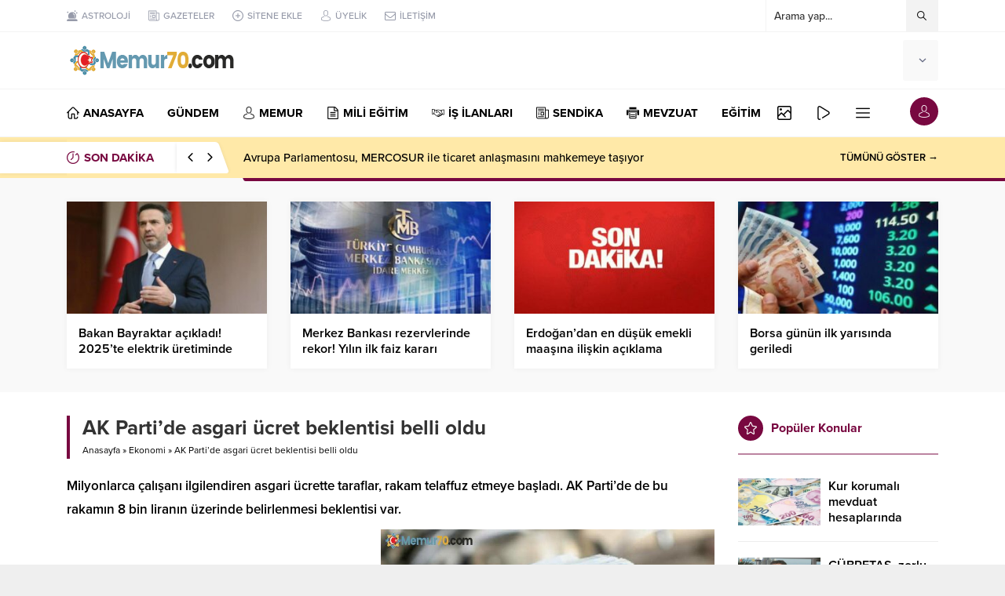

--- FILE ---
content_type: text/html; charset=UTF-8
request_url: https://memur70.com/ak-partide-asgari-ucret-beklentisi-belli-oldu.html
body_size: 28061
content:
<!DOCTYPE html>
<html lang="tr">
<head>
<meta name="viewport" content="initial-scale=1" />
<meta charset="UTF-8" />
<!--[if lt IE 9]><script src="https://memur70.com/wp-content/themes/anka/scripts/html5shiv.js"></script><![endif]-->
<link rel="shortcut icon" href="https://memur70.com/wp-content/uploads/2020/11/favicon.png" type="image/png">
<link rel="preload" as="font" href="https://memur70.com/wp-content/themes/anka/fonts/anka.woff" type="font/woff2" crossorigin="anonymous">
<link rel="preload" as="font" href="https://memur70.com/wp-content/themes/anka/fonts/safiriconv2.woff" type="font/woff2" crossorigin="anonymous">
<meta name='robots' content='index, follow, max-image-preview:large, max-snippet:-1, max-video-preview:-1' />

	<!-- This site is optimized with the Yoast SEO Premium plugin v16.0.2 - https://yoast.com/wordpress/plugins/seo/ -->
	<title>AK Parti&#039;de asgari ücret beklentisi belli oldu - Memur70 Memurlar Kamudanhaber Memur Haber Sitesi</title><style id="rocket-critical-css">:root{--wp-admin-theme-color:#007cba;--wp-admin-theme-color-darker-10:#006ba1;--wp-admin-theme-color-darker-20:#005a87}:root{--wp-admin-theme-color:#007cba;--wp-admin-theme-color-darker-10:#006ba1;--wp-admin-theme-color-darker-20:#005a87}@font-face{font-family:"anka";font-display:swap;src:url(https://memur70.com/wp-content/themes/anka/fonts/anka.eot);src:url(https://memur70.com/wp-content/themes/anka/fonts/anka.eot?#iefix) format("embedded-opentype"),url(https://memur70.com/wp-content/themes/anka/fonts/anka.woff) format("woff"),url(https://memur70.com/wp-content/themes/anka/fonts/anka.ttf) format("truetype"),url(https://memur70.com/wp-content/themes/anka/fonts/anka.svg#anka) format("svg");font-weight:normal;font-style:normal}@font-face{font-family:"safiriconv2";font-display:swap;src:url(https://memur70.com/wp-content/themes/anka/fonts/safiriconv2.eot);src:url(https://memur70.com/wp-content/themes/anka/fonts/safiriconv2.eot?#iefix) format("embedded-opentype"),url(https://memur70.com/wp-content/themes/anka/fonts/safiriconv2.woff) format("woff"),url(https://memur70.com/wp-content/themes/anka/fonts/safiriconv2.ttf) format("truetype"),url(https://memur70.com/wp-content/themes/anka/fonts/safiriconv2.svg#safiriconv2) format("svg");font-weight:normal;font-style:normal}#toplogin .button:before,#menu .sub-menu:before,#topsearch button:before,#breakingGroup .breakingTitle:before,.currency.items .icon,.currency.items .change,.weatherIcon .icon,#weather .cityListOpen,#menu li.menu-item-has-children span.arrow,.safirTop:before,ul.safirSocial a:before,#breakingGroup .arrows span:before,.safirLoginMenu a:before,form button:before,#logo .mobileButtons .button:before,#hamburgermenu span.close:before,#mobilemenu .mobilearrow:before,#logo .mobileSearch .close:before,#logo .mobileSearch button:before{font-family:"anka"!important;content:attr(data-icon);font-style:normal!important;font-weight:normal!important;font-variant:normal!important;text-transform:none!important;speak:never;line-height:1;-webkit-font-smoothing:antialiased;-moz-osx-font-smoothing:grayscale}.safiricon:before{font-family:"safiriconv2"!important;content:attr(data-icon);font-style:normal!important;font-weight:normal!important;font-variant:normal!important;text-transform:none!important;speak:never;line-height:1;-webkit-font-smoothing:antialiased;-moz-osx-font-smoothing:grayscale}*{outline:0;margin:0;padding:0;vertical-align:bottom;box-sizing:border-box;-moz-box-sizing:border-box}ul{list-style:none;list-style-position:outside}a{text-decoration:none}a img{border:none}img{max-width:100%;height:auto}body{font:14px "proxima-nova",sans-serif;color:#000;background:#efefef}h1{font-size:20px}input,textarea{font:13px "proxima-nova",sans-serif}iframe{max-width:100%}.mainHeading{position:relative;font-weight:bold;font-size:16px;margin-bottom:30px;padding-bottom:18px}.mainHeading:after{content:"";display:block;height:2px;position:absolute;bottom:0;left:0;width:100%;opacity:0.5}.mainHeading .title{display:inline-block;line-height:20px;margin:6px 0}.mainHeading .icon{float:left;position:relative;margin-right:10px}.mainHeading .icon:before{width:32px;height:32px;display:block;font-size:16px;line-height:32px;color:#fff;border-radius:50%;text-align:center}.pageHeading{padding-left:20px;position:relative;margin-bottom:20px}.pageHeading h1,.pageHeading .title{font-size:26px;line-height:1.2;color:#333}.pageHeading:before{content:"";display:block;width:4px;height:100%;position:absolute;left:0;top:0}.infiniteLink{display:none}@media all and (max-width:1024px){.mainHeading{margin-bottom:20px}}@media all and (max-width:600px){.pageHeading{padding-left:10px;margin-bottom:10px}.mainHeading{margin-bottom:20px}}.safirthumb{position:relative;overflow:hidden;background:#dfdfdf}.safirthumb:before{position:absolute;display:block;content:""}.safirthumb .thumbnail{overflow:hidden;position:absolute;top:0;right:0;bottom:0;left:0}.safirthumb .center{position:absolute;top:0;left:0;width:100%;height:100%;transform:translate(50%,50%)}.safirthumb img{position:absolute;top:0;left:0;transform:translate(-50%,-50%);width:100%;height:100%;object-fit:cover}#topbar{border-bottom:1px solid #f3f3f3;position:relative;z-index:60}#topmenu{float:left;font-weight:500;font-size:12px}#topmenu ul{padding:10px 0;overflow:hidden}#topmenu li{display:inline-block;line-height:20px;margin-right:20px}#topmenu a{color:#969aa9}#topmenu li .text{float:left}#topmenu li .icon{height:20px;float:left}#topmenu li .icon:before{display:block;float:left;width:14px;height:14px;line-height:14px;font-size:14px;margin:3px 5px 3px 0}#topsearch{float:right;width:220px;position:relative}#topsearch form{background:#fff;position:relative;border-left:1px solid #f3f3f3;border-right:1px solid #f3f3f3}#topsearch input[type=text]{background:#fff;display:block;border:0;height:40px;line-height:30px;padding:5px 40px 5px 10px;color:#333}#topsearch button{position:absolute;right:0;top:0;display:block;border:0;width:40px;height:40px;padding:10px;background:#f3f3f3}#topsearch button:before{display:block;font-size:12px;width:20px;height:20px;line-height:20px;text-align:center;content:"\E004"}.searchTerms{display:none;position:absolute;background:#fafafa;padding:5px;width:100%;left:0;font-weight:bold;border:1px solid #f3f3f3}.searchTerms span{line-height:1;display:block;float:left;background:#f0f0f0;color:#444;padding:6px;border-radius:4px;margin:5px}@media all and (max-width:1024px){#topbar{display:none}.searchTerms{border-width:3px;border-left:0;border-right:0}.searchTerms span{padding:8px;margin:8px;font-size:16px}}#currency{display:inline-table;vertical-align:middle;text-align:left}#currency .item:first-child{margin-left:0}#currency .items .item{margin-left:30px}.items.currency{display:flex}.items.currency.clone{display:none}.items.currency .item{line-height:1;min-width:90px}.currency.items .item .icon{float:left}.currency.items .item .icon:before{display:block;font-size:26px;width:32px;height:32px;line-height:32px;color:#848792}.currency.items .item.dollar .icon:before{content:"\E002";font-size:30px}.currency.items .item.euro .icon:before{content:"\E003";font-size:30px}.currency.items .item.gold .icon:before{content:"\E000";font-size:26px}.currency.items .item.bist .icon:before{content:"\E001"}.currency.items .item .info{margin-left:40px;padding-top:2px}.currency.items .item .info .top{overflow:hidden}.currency.items .item .title{display:block;float:left;font-size:11px;line-height:12px;font-weight:600;color:#969aa9}.currency.items .item .value{display:block;font-size:16px;font-weight:bold;line-height:18px;color:#636881}.currency.items .item .change{display:block;margin:0 0 0 4px;float:left}.currency.items .item .change:before{font-size:10px;line-height:12px;width:12px;height:12px;display:block;float:left}.currency.items .item .change.up:before{content:"\E007";color:#35b42b}@media all and (max-width:1024px){#currency{float:left;width:50%;margin:10px 0}#currency .items.currency{display:none}#currency .items.currency.clone{display:flex}#currency .items.currency.clone{display:block;text-align:center}#currency .items.currency.clone .item{display:none;margin:0}#currency .items.currency.clone .item:first-child{display:inline-block}#currency .items.currency.clone .item .value{text-align:left}}@media all and (max-width:500px){#currency{width:150px}}@media all and (max-width:380px){#currency{width:120px}}#weather{height:52px;margin-left:30px;position:relative;z-index:40;display:inline-table;vertical-align:middle;background:#f9f9f9;padding:10px;border-radius:3px}#weather .weatherDataWidget{display:none}#weather .loading{display:none;min-width:170px;height:32px;text-align:center}#weather .cities{display:none;position:absolute;text-align:left;width:100%;top:50px;left:0;height:280px;overflow:scroll;background:#fff;border:1px solid #f3f3f3;border-radius:0 0 3px 3px;color:#333}#weather .cities span{display:block;font-size:14px;font-weight:500;padding:0 10px;line-height:39px;border-bottom:1px solid #f3f3f3}#weather .icon{float:left;margin:2px 0 2px 8px}#weather .icon:before{height:28px;line-height:28px;font-size:28px;float:left;color:#636881}.weatherIcon .icon:before{content:"\E00F"}.weatherIcon .icon.icon04:before{content:"\E00C"}.weatherIcon .icon.icon26:before,.weatherIcon .icon.icon28:before,.weatherIcon .icon.icon30:before{content:"\E00A"}#weather .data{position:relative}#weather .degree{float:left;font-size:32px;line-height:32px;font-weight:bold;color:#636881;position:relative;padding-right:18px;letter-spacing:-2px;height:32px}#weather .degree span{font-size:15px;position:absolute;top:3px;right:0;line-height:1;letter-spacing:0}#weather .info{float:left;text-transform:uppercase;padding-right:6px;text-align:right}#weather .info .city{margin-top:2px;line-height:16px;white-space:nowrap;color:#636881;font-weight:600;font-size:12px}#weather .info .situation{font-size:11px;line-height:11px;white-space:nowrap;color:#737580}#weather .weatherIcon{float:right}#weather .content{float:left}#weather .cityListOpen{float:right;height:32px;padding:11px 5px 11px 10px}#weather .cityListOpen:before{display:block;float:right;content:"\E008";font-size:10px;width:10px;height:10px;line-height:10px;color:#636881}@media all and (max-width:1024px){#weather{margin-left:0;border-radius:0;float:right;width:50%}}@media all and (max-width:500px){#weather{width:calc(100% - 150px)}}@media all and (max-width:380px){#weather{width:calc(100% - 120px);padding:10px 0}}header{background:#fff;position:relative;z-index:10}#header-cont{position:relative;z-index:50;border-bottom:1px solid #f3f3f3;padding:10px 0}#logo{display:table-cell;vertical-align:middle;position:relative;z-index:100}#logo .mobileButtons,#logo .mobileSearch{display:none}#logo>span{display:block}#logo a.logo{display:block;float:left}#logo img{display:block;width:auto}#header-cont .rightGroup{display:table-cell;text-align:right;vertical-align:middle}#mobileHeader{background:#fff;z-index:100000;width:100%;display:table}@media all and (max-width:1024px){#header-cont,#header-cont .innerContainer{padding:0}#header-cont .rightGroup{display:block;position:relative;text-align:left;z-index:0}#logo{height:60px;display:block;padding-left:10px;box-shadow:0 0 3px rgba(0,0,0,0.15);position:relative;z-index:1}#logo>span{height:60px;display:block}#logo a.logo{line-height:60px}#logo img{vertical-align:middle;max-height:50px;display:inline-block}#logo .mobileButtons{display:block;position:absolute;z-index:2;top:50%;margin-top:-18px;right:8px;overflow:hidden}#logo .mobileButtons .button{display:block;float:left;color:#000;margin-left:8px;border-radius:50%;background:#f3f3f3}#logo .mobileButtons .button:before{display:block;width:36px;height:36px;line-height:36px;font-size:18px;text-align:center}#logo .mobileButtons .toggleMenu:before{color:#fff;content:"\E012"}#logo .mobileButtons .searchButton:before{content:"\E004";font-size:16px}#logo .mobileButtons .loginButton:before{content:"\E013"}#logo .mobileSearch{position:absolute;top:0;left:0;z-index:10;height:60px;width:100%;padding-right:60px;background:#fff}#logo .mobileSearch form{width:100%;position:relative}#logo .mobileSearch input{border:0;width:100%;padding:10px 50px 10px 10px;height:60px;font-size:18px}#logo .mobileSearch button{position:absolute;top:0;right:0;background:none;border:0;color:#666}#logo .mobileSearch button:before{display:block;content:"\E004";width:50px;height:60px;line-height:60px;text-align:center;font-size:20px}#logo .mobileSearch .close{position:absolute;top:0;right:0;z-index:10;background:#f3f3f3}#logo .mobileSearch .close:before{display:block;content:"\E009";width:60px;height:60px;line-height:60px;text-align:center;font-size:20px}#logo .safirLoginMenu{visibility:visible;background:#fff;opacity:1;z-index:1;display:none;transform:scale(1);position:absolute;left:0;width:100%;top:60px;padding:0;border-top:1px solid #ededed}#logo .safirLoginMenu .items{box-shadow:0 8px 4px -4px rgba(0,0,0,0.15)}#logo .safirLoginMenu .item:first-child:before{display:none}}#hamburgermenu{position:fixed;z-index:999999;top:0;right:-300px;width:300px;height:100%;overflow-y:scroll;background:#fff}#hamburgermenu span.close{display:block;width:36px;height:36px;position:absolute;top:12px;right:12px;background:#000;border-radius:50%}#hamburgermenu span.close:before{content:"\E009";display:block;width:20px;height:20px;line-height:20px;font-size:14px;text-align:center;color:#fff;margin:8px}#hamburgermenu .logoBlock{padding:5px 50px 5px 10px}#hamburgermenu .logoBlock a{display:table-cell;height:50px;vertical-align:middle}#hamburgermenu .logoBlock img{max-height:50px;width:auto}#mobilemenuContainer{overflow:hidden;border-top:2px solid #f3f3f3}#mobilemenu{position:relative}#mobilemenu li{position:relative}#mobilemenu a{display:block;border-bottom:2px solid #f3f3f3;padding:15px 10px;line-height:20px;font-size:15px;color:#000;font-weight:600;border-radius:0}#mobilemenu .sub-menu{display:none;background:#fafafa}#mobilemenu .sub-menu a{padding-left:30px}#mobilemenu .menu-item-has-children>a{padding-right:12px;position:relative}#mobilemenu .mobilearrow{display:block;position:absolute;width:40px;height:50px;top:0;right:0px;text-align:center}#mobilemenu .mobilearrow:before{line-height:50px;font-size:10px;content:"\E008"}#mobilemenu li .icon{float:left}#mobilemenu li .icon:before{width:20px;height:20px;float:left;margin:0 4px 0 0;font-size:16px;text-align:center;line-height:20px}#mobileSocial{margin:10px}#mobileSocial ul{margin:0 -3px}#mobileSocial a{height:28px;width:28px}#mobileSocial a:before{width:28px;height:28px;line-height:28px;font-size:14px}#overlay{display:none;width:100%;height:100%;position:fixed;background:rgba(0,0,0,0.9);z-index:999998;top:0;left:0}#toplogin{position:absolute;top:10px;right:0}#toplogin .button{border-radius:50%;overflow:hidden}#toplogin .button:before{content:"\E013";display:block;width:36px;height:36px;line-height:36px;font-size:16px;text-align:center;color:#fff}.safirLoginMenu{visibility:hidden;opacity:0;z-index:-1;transform:scale(0.9);position:absolute;right:0;top:40px;z-index:999;width:190px;padding-top:10px}.safirLoginMenu .items{background:#fff;box-shadow:0 0 22px rgba(0,0,0,0.15);position:relative}.safirLoginMenu .item{border-top:1px solid #f3f3f3}.safirLoginMenu .item:first-child,.safirLoginMenu .item:first-child a{border-top:0}.safirLoginMenu a{display:block;line-height:20px;padding:12px;font-weight:500;white-space:nowrap;color:#000}.safirLoginMenu .item:first-child:before{content:"";display:block;position:absolute;right:10px;top:-8px;width:0;height:0;border-style:solid;border-width:0 8px 8px 8px;border-color:transparent transparent #fff transparent}.safirLoginMenu a:before{display:block;float:left;height:20px;width:24px;line-height:20px;font-size:16px}.safirLoginMenu a.profile:before{content:"\E013"}.safirLoginMenu a.user:before{content:"\E02B"}.safirLoginMenu a.posts:before{content:"\E012"}.safirLoginMenu a.add:before{content:"\E010"}.safirLoginMenu a.logout:before{content:"\E011"}#mainMenu{border-bottom:1px solid #f3f3f3;background:#fff}#menuGroup{position:relative}#menuGroup.withLogin{padding-right:40px}#menu{z-index:40;position:relative;font-size:15px}#menu li{float:left;position:relative;margin-left:30px}#menu li:first-child{margin-left:0}#menu li .text{float:left}#menu li .icon{height:20px;float:left;margin:20px 0}#menu li .icon:before{display:block;float:left;width:16px;height:16px;line-height:16px;font-size:16px;margin:2px 5px 2px 0}#menu a{display:block;overflow:hidden;line-height:60px;position:relative;color:#000;font-weight:bold}#menu li.menu-item-has-children span.arrow{display:inline-block}#menu li.menu-item-has-children span.arrow:before{display:block;content:"\E008";font-size:8px;width:8px;height:20px;line-height:20px;margin:20px 0 20px 4px}#menu>ul>li.metinsiz{margin-left:10px}#menu>ul>li.metinsiz>a{height:60px;padding:0;overflow:hidden}#menu>ul>li.metinsiz>a>.text{display:none}#menu>ul>li.metinsiz>a>.icon{width:40px;height:40px;margin:10px 0;border-radius:3px}#menu>ul>li.metinsiz>a>.icon:before{width:20px;height:20px;line-height:20px;font-size:18px;margin:10px;text-align:center}#menu>ul>li.metinsiz>a>.arrow{display:none}#menu>ul>li.metinsiz>.sub-menu{right:0}#menu .sub-menu{visibility:hidden;opacity:0;z-index:-1;transform:scale(0.9);position:absolute;border:1px solid #f3f3f3;background:#fff}#menu .sub-menu li{float:none;position:relative;margin:0;border-top:1px solid #f3f3f3}#menu .sub-menu li:first-child{border-top:0}#menu .sub-menu a{display:block;width:auto;min-width:200px;line-height:20px;margin:0;padding:12px 15px;white-space:nowrap;font-size:14px;font-weight:600}@media all and (max-width:1024px){#mainMenu,#mainMenu-sticky-wrapper{display:none}}#breakingGroup{position:relative;background:#ffe9a8}#breakingGroup:before{content:"";position:absolute;top:0;left:0;margin:6px 0;display:block;width:50%;height:40px;background:#fff;box-shadow:0 0 5px rgba(0,0,0,0.07)}#breakingGroup:after{content:"";position:absolute;bottom:-4px;right:0;display:block;width:50%;height:4px}#breakingGroup .breakingContainer{background:#ffe9a8}#breakingGroup .breakingTitle{line-height:20px;font-weight:600;line-height:40px;margin:6px 0;position:relative;padding:0 80px 0 20px;margin-left:-20px;font-weight:bold;font-size:15px;overflow:hidden}#breakingGroup .breakingTitle:before{content:"\E005";display:block;float:left;width:22px;height:40px;line-height:40px;font-size:16px;position:relative;z-index:2}#breakingGroup .breakingTitle:after{content:"";display:block;position:absolute;top:0;right:20px;width:100%;height:100%;background:#fff;box-shadow:0 0 5px rgba(0,0,0,0.07);transform:skew(20deg);border-radius:4px}#breakingGroup .breakingTitle .title{position:relative;z-index:2}#breakingGroup .arrows{position:absolute;right:20px;top:-3px;z-index:2;height:46px;padding:3px 5px;width:60px;box-shadow:-5px 0 5px -5px rgba(0,0,0,0.1)}#breakingGroup .arrows span{display:block;text-align:center;float:left;color:#000}#breakingGroup .arrows span:before{display:block;height:40px;line-height:40px;width:25px;font-size:11px;content:"\E018"}#breakingGroup .arrows span.down:before{content:"\E017"}#breaking{color:#000;height:52px;width:100%;display:flex}#breaking .items{height:52px;margin:0 5px;display:flex;align-items:center;width:100%;position:relative}#breaking .items:before{display:block;content:"";width:100%;height:4px;border-radius:0 0 0 2px;transform:skew(20deg);position:absolute;bottom:-4px}#breaking .post{font-weight:500;font-size:15px;display:none}#breaking .post:first-child{display:block}#breaking .post a{color:#000}#breaking .breakingMoreLink{display:block;margin-left:auto;font-weight:600;font-size:13px;line-height:52px;color:#000;white-space:nowrap}@media all and (max-width:768px){#breaking .breakingMoreLink{display:none}}@media all and (max-width:600px){#breakingGroup:after{width:100%}#breakingGroup .innerContainer{padding:0}#breakingGroup:before,#breakingGroup .breakingTitle .title{display:none}#breakingGroup #breaking .breakingTitle{max-width:140px}#breakingGroup .breakingTitle:before{margin-left:10px}#breaking .items{margin:0}#breaking .items:before{transform:none;border-radius:0}#breaking .post{line-height:18px;padding:0 10px 0 0;max-height:36px;font-size:14px;overflow:hidden}}#safirPage{background:#fff;margin:auto;position:relative}.clear{clear:both}.innerContainer{max-width:1150px;margin:auto;position:relative}.wideWidget .innerContainer,.innerContainer.pad{padding:0 20px}.innerContainer.visible{overflow:visible}.homeWidgetContainer{clear:both}.homeWidgetContainer.wide{background:#f9f9f9}.homeWidgetContainer:before,.homeWidgetContainer:after{clear:both;display:block;content:""}#main{padding:30px 0;overflow:hidden}#content{float:left;width:74.3243243243243%;position:relative}aside{float:right;width:22.972972972973%}@media all and (max-width:1024px){#main{padding:20px 0}#content,aside{float:none;width:100%}.wideWidget .innerContainer,.innerContainer.pad{padding:0 20px}}@media all and (max-width:600px){#main{padding:10px 0}.wideWidget .innerContainer,.innerContainer.pad{padding:0 10px}}.sidebarWidget,.wideWidget{padding-top:30px}.wideWidget{padding-bottom:30px}aside .sidebarWidget:first-child{padding-top:0}.safirWidget .post .title a{color:#000}.wideWidget .post .title a{display:block}@media all and (max-width:1024px){.sidebarWidget,.wideWidget{padding-top:20px}.wideWidget{padding-bottom:20px}}.advancedPostsWidget1 .items{margin:-15px;display:flex;flex-wrap:wrap}.advancedPostsWidget1 .post-container{width:33.333333333333%;padding:15px}.advancedPostsWidget1 .postthumb{position:relative}.advancedPostsWidget1 .post .detail{padding-top:10px}.advancedPostsWidget1 .post .detail .inner{line-height:20px;overflow:hidden}.advancedPostsWidget1 .post .title{font-weight:600;font-size:16px}.advancedPostsWidget1.wideWidget .post-container{width:25%}.advancedPostsWidget1.wideWidget .post{box-shadow:0 0 8px rgba(0,0,0,0.05)}.advancedPostsWidget1.wideWidget .detail{background:#fff;padding:15px}@media all and (max-width:1024px){.advancedPostsWidget1 .items{margin:-10px}.advancedPostsWidget1.safirWidget .post-container{width:25%;padding:10px}}@media all and (max-width:768px){.advancedPostsWidget1.safirWidget .post-container{width:33.333333333333%}}@media all and (max-width:600px){.advancedPostsWidget1 .items{margin:-5px}.advancedPostsWidget1.safirWidget .post-container{width:50%;padding:5px}}form p{overflow:hidden;position:relative;margin-bottom:15px;line-height:30px}form input[type=text],form textarea{font-family:"proxima-nova",sans-serif;width:100%;display:block;font-weight:500;outline:none;border:0;font-size:14px;padding:10px;height:50px;background:#fff;border:2px solid #f3f3f3;-webkit-appearance:none}form textarea{max-width:100%;width:100%;height:106px}.sfrIconForm form textarea{padding-left:40px!important}.sfrIconForm form textarea{height:120px;padding-top:15px}@media all and (max-width:768px){form p{margin-bottom:10px}}ul.safirSocial{margin:-3px;overflow:visible}ul.safirSocial li{float:left;margin:3px;list-style:none}ul.safirSocial a{display:block;float:left;border-radius:2px;color:#fff}ul.safirSocial a:before{width:28px;height:28px;line-height:28px;text-align:center;display:block;font-size:14px;float:left}ul.safirSocial li.facebook a{background:#38599B}ul.safirSocial li.facebook a:before{content:"\E01D"}ul.safirSocial li.twitter a{background:#2A9CF6}ul.safirSocial li.twitter a:before{content:"\E01E"}ul.safirSocial li.whatsapp a{background:#25d366}ul.safirSocial li.whatsapp a:before{content:"\E025"}ul.safirSocial li.instagram a{background:#B83C92}ul.safirSocial li.instagram a:before{content:"\E020"}ul.safirSocial li.tumblr a{background:#3d5a70}ul.safirSocial li.tumblr a:before{content:"\E024"}ul.safirSocial li.googlenews a{background:#4583EC}ul.safirSocial li.googlenews a:before{content:"\E027";font-size:16px}ul.safirSocial li.rss a{background:#F15B29}ul.safirSocial li.rss a:before{content:"\E022"}.safirTop{position:fixed;bottom:20px;right:20px;color:#fff;border-radius:3px;opacity:0.9;display:none;z-index:20}.safirTop:before{display:block;width:50px;height:50px;text-align:center;line-height:50px;font-size:18px;content:"\E026"}@media all and (max-width:600px){.safirTop{bottom:10px;right:10px}.safirTop:before{width:36px;height:36px;line-height:36px}}#breadcrumb{font-size:12px;line-height:22px;margin-top:2px}#breadcrumb a{color:#000}@font-face{font-family:"proxima-nova";src:url("https://use.typekit.net/af/949f99/00000000000000003b9b3068/27/l?primer=de1715568fcaf6fc412742bf3e99ac4fdc6c0d62ab31926389860bc6fc245ffe&fvd=n7&v=3") format("woff2"),url("https://use.typekit.net/af/949f99/00000000000000003b9b3068/27/d?primer=de1715568fcaf6fc412742bf3e99ac4fdc6c0d62ab31926389860bc6fc245ffe&fvd=n7&v=3") format("woff"),url("https://use.typekit.net/af/949f99/00000000000000003b9b3068/27/a?primer=de1715568fcaf6fc412742bf3e99ac4fdc6c0d62ab31926389860bc6fc245ffe&fvd=n7&v=3") format("opentype");font-display:auto;font-style:normal;font-weight:700}@font-face{font-family:"proxima-nova";src:url("https://use.typekit.net/af/4c4052/00000000000000003b9b3069/27/l?primer=de1715568fcaf6fc412742bf3e99ac4fdc6c0d62ab31926389860bc6fc245ffe&fvd=i7&v=3") format("woff2"),url("https://use.typekit.net/af/4c4052/00000000000000003b9b3069/27/d?primer=de1715568fcaf6fc412742bf3e99ac4fdc6c0d62ab31926389860bc6fc245ffe&fvd=i7&v=3") format("woff"),url("https://use.typekit.net/af/4c4052/00000000000000003b9b3069/27/a?primer=de1715568fcaf6fc412742bf3e99ac4fdc6c0d62ab31926389860bc6fc245ffe&fvd=i7&v=3") format("opentype");font-display:auto;font-style:italic;font-weight:700}@font-face{font-family:"proxima-nova";src:url("https://use.typekit.net/af/576d53/00000000000000003b9b3066/27/l?primer=de1715568fcaf6fc412742bf3e99ac4fdc6c0d62ab31926389860bc6fc245ffe&fvd=n6&v=3") format("woff2"),url("https://use.typekit.net/af/576d53/00000000000000003b9b3066/27/d?primer=de1715568fcaf6fc412742bf3e99ac4fdc6c0d62ab31926389860bc6fc245ffe&fvd=n6&v=3") format("woff"),url("https://use.typekit.net/af/576d53/00000000000000003b9b3066/27/a?primer=de1715568fcaf6fc412742bf3e99ac4fdc6c0d62ab31926389860bc6fc245ffe&fvd=n6&v=3") format("opentype");font-display:auto;font-style:normal;font-weight:600}@font-face{font-family:"proxima-nova";src:url("https://use.typekit.net/af/705e94/00000000000000003b9b3062/27/l?primer=de1715568fcaf6fc412742bf3e99ac4fdc6c0d62ab31926389860bc6fc245ffe&fvd=n4&v=3") format("woff2"),url("https://use.typekit.net/af/705e94/00000000000000003b9b3062/27/d?primer=de1715568fcaf6fc412742bf3e99ac4fdc6c0d62ab31926389860bc6fc245ffe&fvd=n4&v=3") format("woff"),url("https://use.typekit.net/af/705e94/00000000000000003b9b3062/27/a?primer=de1715568fcaf6fc412742bf3e99ac4fdc6c0d62ab31926389860bc6fc245ffe&fvd=n4&v=3") format("opentype");font-display:auto;font-style:normal;font-weight:400}@font-face{font-family:"proxima-nova";src:url("https://use.typekit.net/af/5c70f2/00000000000000003b9b3063/27/l?primer=de1715568fcaf6fc412742bf3e99ac4fdc6c0d62ab31926389860bc6fc245ffe&fvd=i4&v=3") format("woff2"),url("https://use.typekit.net/af/5c70f2/00000000000000003b9b3063/27/d?primer=de1715568fcaf6fc412742bf3e99ac4fdc6c0d62ab31926389860bc6fc245ffe&fvd=i4&v=3") format("woff"),url("https://use.typekit.net/af/5c70f2/00000000000000003b9b3063/27/a?primer=de1715568fcaf6fc412742bf3e99ac4fdc6c0d62ab31926389860bc6fc245ffe&fvd=i4&v=3") format("opentype");font-display:auto;font-style:italic;font-weight:400}@font-face{font-family:"proxima-nova";src:url("https://use.typekit.net/af/6e816b/00000000000000003b9b3064/27/l?primer=de1715568fcaf6fc412742bf3e99ac4fdc6c0d62ab31926389860bc6fc245ffe&fvd=n5&v=3") format("woff2"),url("https://use.typekit.net/af/6e816b/00000000000000003b9b3064/27/d?primer=de1715568fcaf6fc412742bf3e99ac4fdc6c0d62ab31926389860bc6fc245ffe&fvd=n5&v=3") format("woff"),url("https://use.typekit.net/af/6e816b/00000000000000003b9b3064/27/a?primer=de1715568fcaf6fc412742bf3e99ac4fdc6c0d62ab31926389860bc6fc245ffe&fvd=n5&v=3") format("opentype");font-display:auto;font-style:normal;font-weight:500}</style><link rel="preload" href="https://memur70.com/wp-content/cache/min/1/5aef72f02b541c51ee604762fca931d1.css" data-rocket-async="style" as="style" onload="this.onload=null;this.rel='stylesheet'" media="all" data-minify="1" />
	<link rel="canonical" href="https://memur70.com/ak-partide-asgari-ucret-beklentisi-belli-oldu.html" />
	<meta property="og:locale" content="tr_TR" />
	<meta property="og:type" content="article" />
	<meta property="og:title" content="AK Parti&#039;de asgari ücret beklentisi belli oldu - Memur70 Memurlar Kamudanhaber Memur Haber Sitesi" />
	<meta property="og:description" content="Milyonlarca çalışanı ilgilendiren asgari ücrette taraflar, rakam telaffuz etmeye başladı. AK Parti’de de bu rakamın 8 bin liranın üzerinde belirlenmesi beklentisi var." />
	<meta property="og:url" content="https://memur70.com/ak-partide-asgari-ucret-beklentisi-belli-oldu.html" />
	<meta property="og:site_name" content="Memur70 Memurlar Kamudanhaber Memur Haber Sitesi" />
	<meta property="article:publisher" content="https://www.facebook.com/memur70com" />
	<meta property="article:published_time" content="2022-12-11T05:00:18+00:00" />
	<meta property="og:image" content="https://memur70.com/wp-content/uploads/2022/12/ak-partide-asgari-ucret-beklentisi-belli-oldu-abYWTSH2.jpg" />
	<meta property="og:image:width" content="825" />
	<meta property="og:image:height" content="450" />
	<meta name="twitter:card" content="summary_large_image" />
	<meta name="twitter:creator" content="@memur70com" />
	<meta name="twitter:site" content="@memur70com" />
	<meta name="twitter:label1" content="Yazan:">
	<meta name="twitter:data1" content="memur70">
	<meta name="twitter:label2" content="Tahmini okuma süresi">
	<meta name="twitter:data2" content="1 dakika">
	<script type="application/ld+json" class="yoast-schema-graph">{"@context":"https://schema.org","@graph":[{"@type":"Organization","@id":"https://memur70.com/#organization","name":"Memur70.com","url":"https://memur70.com/","sameAs":["https://www.facebook.com/memur70com","https://www.instagram.com/memur70com","https://twitter.com/memur70com"],"logo":{"@type":"ImageObject","@id":"https://memur70.com/#logo","inLanguage":"tr","url":"https://memur70.com/wp-content/uploads/2021/04/512TELEGRAM.jpg","width":512,"height":512,"caption":"Memur70.com"},"image":{"@id":"https://memur70.com/#logo"}},{"@type":"WebSite","@id":"https://memur70.com/#website","url":"https://memur70.com/","name":"Memur70 Memurlar Kamudanhaber Memur Haber Sitesi","description":"Memur70 Memurlar Kamudanhaber Memur Haber Sitesi","publisher":{"@id":"https://memur70.com/#organization"},"potentialAction":[{"@type":"SearchAction","target":"https://memur70.com/?s={search_term_string}","query-input":"required name=search_term_string"}],"inLanguage":"tr"},{"@type":"ImageObject","@id":"https://memur70.com/ak-partide-asgari-ucret-beklentisi-belli-oldu.html#primaryimage","inLanguage":"tr","url":"https://memur70.com/wp-content/uploads/2022/12/ak-partide-asgari-ucret-beklentisi-belli-oldu-abYWTSH2.jpg","width":825,"height":450},{"@type":"WebPage","@id":"https://memur70.com/ak-partide-asgari-ucret-beklentisi-belli-oldu.html#webpage","url":"https://memur70.com/ak-partide-asgari-ucret-beklentisi-belli-oldu.html","name":"AK Parti'de asgari \u00fccret beklentisi belli oldu - Memur70 Memurlar Kamudanhaber Memur Haber Sitesi","isPartOf":{"@id":"https://memur70.com/#website"},"primaryImageOfPage":{"@id":"https://memur70.com/ak-partide-asgari-ucret-beklentisi-belli-oldu.html#primaryimage"},"datePublished":"2022-12-11T05:00:18+00:00","dateModified":"2022-12-11T05:00:18+00:00","breadcrumb":{"@id":"https://memur70.com/ak-partide-asgari-ucret-beklentisi-belli-oldu.html#breadcrumb"},"inLanguage":"tr","potentialAction":[{"@type":"ReadAction","target":["https://memur70.com/ak-partide-asgari-ucret-beklentisi-belli-oldu.html"]}]},{"@type":"BreadcrumbList","@id":"https://memur70.com/ak-partide-asgari-ucret-beklentisi-belli-oldu.html#breadcrumb","itemListElement":[{"@type":"ListItem","position":1,"item":{"@type":"WebPage","@id":"https://memur70.com/","url":"https://memur70.com/","name":"Home"}},{"@type":"ListItem","position":2,"item":{"@type":"WebPage","@id":"https://memur70.com/ak-partide-asgari-ucret-beklentisi-belli-oldu.html","url":"https://memur70.com/ak-partide-asgari-ucret-beklentisi-belli-oldu.html","name":"AK Parti&#8217;de asgari \u00fccret beklentisi belli oldu"}}]},{"@type":["Article","NewsArticle"],"@id":"https://memur70.com/ak-partide-asgari-ucret-beklentisi-belli-oldu.html#article","isPartOf":{"@id":"https://memur70.com/ak-partide-asgari-ucret-beklentisi-belli-oldu.html#webpage"},"author":{"@id":"https://memur70.com/#/schema/person/66d5afd6697cec19e0a8dae13cd3f69e"},"headline":"AK Parti&#8217;de asgari \u00fccret beklentisi belli oldu","datePublished":"2022-12-11T05:00:18+00:00","dateModified":"2022-12-11T05:00:18+00:00","mainEntityOfPage":{"@id":"https://memur70.com/ak-partide-asgari-ucret-beklentisi-belli-oldu.html#webpage"},"commentCount":0,"publisher":{"@id":"https://memur70.com/#organization"},"image":{"@id":"https://memur70.com/ak-partide-asgari-ucret-beklentisi-belli-oldu.html#primaryimage"},"keywords":"8 Bin,Ak Parti\u0307,Asgari\u0307 \u00dccret","articleSection":"Ekonomi","inLanguage":"tr","potentialAction":[{"@type":"CommentAction","name":"Comment","target":["https://memur70.com/ak-partide-asgari-ucret-beklentisi-belli-oldu.html#respond"]}],"copyrightYear":"2022","copyrightHolder":{"@id":"https://memur70.com/#organization"}},{"@type":"Person","@id":"https://memur70.com/#/schema/person/66d5afd6697cec19e0a8dae13cd3f69e","name":"memur70","image":{"@type":"ImageObject","@id":"https://memur70.com/#personlogo","inLanguage":"tr","url":"https://secure.gravatar.com/avatar/70f53b47697d50adc656dec5f19a8045?s=96&d=mm&r=g","caption":"memur70"},"sameAs":["https://memur70.com"]}]}</script>
	<!-- / Yoast SEO Premium plugin. -->


<link rel='dns-prefetch' href='//stats.wp.com' />
<link rel='dns-prefetch' href='//use.typekit.net' />
<link rel='dns-prefetch' href='//www.googletagmanager.com' />
<link rel='dns-prefetch' href='//pagead2.googlesyndication.com' />
<link href='https://fonts.gstatic.com' crossorigin rel='preconnect' />
<link rel="alternate" type="application/rss+xml" title="Memur70 Memurlar Kamudanhaber Memur Haber Sitesi &raquo; AK Parti&#8217;de asgari ücret beklentisi belli oldu yorum akışı" href="https://memur70.com/ak-partide-asgari-ucret-beklentisi-belli-oldu.html/feed" />

<style id='wp-block-library-theme-inline-css'>
.wp-block-audio :where(figcaption){color:#555;font-size:13px;text-align:center}.is-dark-theme .wp-block-audio :where(figcaption){color:#ffffffa6}.wp-block-audio{margin:0 0 1em}.wp-block-code{border:1px solid #ccc;border-radius:4px;font-family:Menlo,Consolas,monaco,monospace;padding:.8em 1em}.wp-block-embed :where(figcaption){color:#555;font-size:13px;text-align:center}.is-dark-theme .wp-block-embed :where(figcaption){color:#ffffffa6}.wp-block-embed{margin:0 0 1em}.blocks-gallery-caption{color:#555;font-size:13px;text-align:center}.is-dark-theme .blocks-gallery-caption{color:#ffffffa6}:root :where(.wp-block-image figcaption){color:#555;font-size:13px;text-align:center}.is-dark-theme :root :where(.wp-block-image figcaption){color:#ffffffa6}.wp-block-image{margin:0 0 1em}.wp-block-pullquote{border-bottom:4px solid;border-top:4px solid;color:currentColor;margin-bottom:1.75em}.wp-block-pullquote cite,.wp-block-pullquote footer,.wp-block-pullquote__citation{color:currentColor;font-size:.8125em;font-style:normal;text-transform:uppercase}.wp-block-quote{border-left:.25em solid;margin:0 0 1.75em;padding-left:1em}.wp-block-quote cite,.wp-block-quote footer{color:currentColor;font-size:.8125em;font-style:normal;position:relative}.wp-block-quote.has-text-align-right{border-left:none;border-right:.25em solid;padding-left:0;padding-right:1em}.wp-block-quote.has-text-align-center{border:none;padding-left:0}.wp-block-quote.is-large,.wp-block-quote.is-style-large,.wp-block-quote.is-style-plain{border:none}.wp-block-search .wp-block-search__label{font-weight:700}.wp-block-search__button{border:1px solid #ccc;padding:.375em .625em}:where(.wp-block-group.has-background){padding:1.25em 2.375em}.wp-block-separator.has-css-opacity{opacity:.4}.wp-block-separator{border:none;border-bottom:2px solid;margin-left:auto;margin-right:auto}.wp-block-separator.has-alpha-channel-opacity{opacity:1}.wp-block-separator:not(.is-style-wide):not(.is-style-dots){width:100px}.wp-block-separator.has-background:not(.is-style-dots){border-bottom:none;height:1px}.wp-block-separator.has-background:not(.is-style-wide):not(.is-style-dots){height:2px}.wp-block-table{margin:0 0 1em}.wp-block-table td,.wp-block-table th{word-break:normal}.wp-block-table :where(figcaption){color:#555;font-size:13px;text-align:center}.is-dark-theme .wp-block-table :where(figcaption){color:#ffffffa6}.wp-block-video :where(figcaption){color:#555;font-size:13px;text-align:center}.is-dark-theme .wp-block-video :where(figcaption){color:#ffffffa6}.wp-block-video{margin:0 0 1em}:root :where(.wp-block-template-part.has-background){margin-bottom:0;margin-top:0;padding:1.25em 2.375em}
</style>


<style id='jetpack-sharing-buttons-style-inline-css'>
.jetpack-sharing-buttons__services-list{display:flex;flex-direction:row;flex-wrap:wrap;gap:0;list-style-type:none;margin:5px;padding:0}.jetpack-sharing-buttons__services-list.has-small-icon-size{font-size:12px}.jetpack-sharing-buttons__services-list.has-normal-icon-size{font-size:16px}.jetpack-sharing-buttons__services-list.has-large-icon-size{font-size:24px}.jetpack-sharing-buttons__services-list.has-huge-icon-size{font-size:36px}@media print{.jetpack-sharing-buttons__services-list{display:none!important}}.editor-styles-wrapper .wp-block-jetpack-sharing-buttons{gap:0;padding-inline-start:0}ul.jetpack-sharing-buttons__services-list.has-background{padding:1.25em 2.375em}
</style>
<style id='classic-theme-styles-inline-css'>
/*! This file is auto-generated */
.wp-block-button__link{color:#fff;background-color:#32373c;border-radius:9999px;box-shadow:none;text-decoration:none;padding:calc(.667em + 2px) calc(1.333em + 2px);font-size:1.125em}.wp-block-file__button{background:#32373c;color:#fff;text-decoration:none}
</style>
<style id='global-styles-inline-css'>
:root{--wp--preset--aspect-ratio--square: 1;--wp--preset--aspect-ratio--4-3: 4/3;--wp--preset--aspect-ratio--3-4: 3/4;--wp--preset--aspect-ratio--3-2: 3/2;--wp--preset--aspect-ratio--2-3: 2/3;--wp--preset--aspect-ratio--16-9: 16/9;--wp--preset--aspect-ratio--9-16: 9/16;--wp--preset--color--black: #000000;--wp--preset--color--cyan-bluish-gray: #abb8c3;--wp--preset--color--white: #ffffff;--wp--preset--color--pale-pink: #f78da7;--wp--preset--color--vivid-red: #cf2e2e;--wp--preset--color--luminous-vivid-orange: #ff6900;--wp--preset--color--luminous-vivid-amber: #fcb900;--wp--preset--color--light-green-cyan: #7bdcb5;--wp--preset--color--vivid-green-cyan: #00d084;--wp--preset--color--pale-cyan-blue: #8ed1fc;--wp--preset--color--vivid-cyan-blue: #0693e3;--wp--preset--color--vivid-purple: #9b51e0;--wp--preset--gradient--vivid-cyan-blue-to-vivid-purple: linear-gradient(135deg,rgba(6,147,227,1) 0%,rgb(155,81,224) 100%);--wp--preset--gradient--light-green-cyan-to-vivid-green-cyan: linear-gradient(135deg,rgb(122,220,180) 0%,rgb(0,208,130) 100%);--wp--preset--gradient--luminous-vivid-amber-to-luminous-vivid-orange: linear-gradient(135deg,rgba(252,185,0,1) 0%,rgba(255,105,0,1) 100%);--wp--preset--gradient--luminous-vivid-orange-to-vivid-red: linear-gradient(135deg,rgba(255,105,0,1) 0%,rgb(207,46,46) 100%);--wp--preset--gradient--very-light-gray-to-cyan-bluish-gray: linear-gradient(135deg,rgb(238,238,238) 0%,rgb(169,184,195) 100%);--wp--preset--gradient--cool-to-warm-spectrum: linear-gradient(135deg,rgb(74,234,220) 0%,rgb(151,120,209) 20%,rgb(207,42,186) 40%,rgb(238,44,130) 60%,rgb(251,105,98) 80%,rgb(254,248,76) 100%);--wp--preset--gradient--blush-light-purple: linear-gradient(135deg,rgb(255,206,236) 0%,rgb(152,150,240) 100%);--wp--preset--gradient--blush-bordeaux: linear-gradient(135deg,rgb(254,205,165) 0%,rgb(254,45,45) 50%,rgb(107,0,62) 100%);--wp--preset--gradient--luminous-dusk: linear-gradient(135deg,rgb(255,203,112) 0%,rgb(199,81,192) 50%,rgb(65,88,208) 100%);--wp--preset--gradient--pale-ocean: linear-gradient(135deg,rgb(255,245,203) 0%,rgb(182,227,212) 50%,rgb(51,167,181) 100%);--wp--preset--gradient--electric-grass: linear-gradient(135deg,rgb(202,248,128) 0%,rgb(113,206,126) 100%);--wp--preset--gradient--midnight: linear-gradient(135deg,rgb(2,3,129) 0%,rgb(40,116,252) 100%);--wp--preset--font-size--small: 13px;--wp--preset--font-size--medium: 20px;--wp--preset--font-size--large: 36px;--wp--preset--font-size--x-large: 42px;--wp--preset--spacing--20: 0.44rem;--wp--preset--spacing--30: 0.67rem;--wp--preset--spacing--40: 1rem;--wp--preset--spacing--50: 1.5rem;--wp--preset--spacing--60: 2.25rem;--wp--preset--spacing--70: 3.38rem;--wp--preset--spacing--80: 5.06rem;--wp--preset--shadow--natural: 6px 6px 9px rgba(0, 0, 0, 0.2);--wp--preset--shadow--deep: 12px 12px 50px rgba(0, 0, 0, 0.4);--wp--preset--shadow--sharp: 6px 6px 0px rgba(0, 0, 0, 0.2);--wp--preset--shadow--outlined: 6px 6px 0px -3px rgba(255, 255, 255, 1), 6px 6px rgba(0, 0, 0, 1);--wp--preset--shadow--crisp: 6px 6px 0px rgba(0, 0, 0, 1);}:where(.is-layout-flex){gap: 0.5em;}:where(.is-layout-grid){gap: 0.5em;}body .is-layout-flex{display: flex;}.is-layout-flex{flex-wrap: wrap;align-items: center;}.is-layout-flex > :is(*, div){margin: 0;}body .is-layout-grid{display: grid;}.is-layout-grid > :is(*, div){margin: 0;}:where(.wp-block-columns.is-layout-flex){gap: 2em;}:where(.wp-block-columns.is-layout-grid){gap: 2em;}:where(.wp-block-post-template.is-layout-flex){gap: 1.25em;}:where(.wp-block-post-template.is-layout-grid){gap: 1.25em;}.has-black-color{color: var(--wp--preset--color--black) !important;}.has-cyan-bluish-gray-color{color: var(--wp--preset--color--cyan-bluish-gray) !important;}.has-white-color{color: var(--wp--preset--color--white) !important;}.has-pale-pink-color{color: var(--wp--preset--color--pale-pink) !important;}.has-vivid-red-color{color: var(--wp--preset--color--vivid-red) !important;}.has-luminous-vivid-orange-color{color: var(--wp--preset--color--luminous-vivid-orange) !important;}.has-luminous-vivid-amber-color{color: var(--wp--preset--color--luminous-vivid-amber) !important;}.has-light-green-cyan-color{color: var(--wp--preset--color--light-green-cyan) !important;}.has-vivid-green-cyan-color{color: var(--wp--preset--color--vivid-green-cyan) !important;}.has-pale-cyan-blue-color{color: var(--wp--preset--color--pale-cyan-blue) !important;}.has-vivid-cyan-blue-color{color: var(--wp--preset--color--vivid-cyan-blue) !important;}.has-vivid-purple-color{color: var(--wp--preset--color--vivid-purple) !important;}.has-black-background-color{background-color: var(--wp--preset--color--black) !important;}.has-cyan-bluish-gray-background-color{background-color: var(--wp--preset--color--cyan-bluish-gray) !important;}.has-white-background-color{background-color: var(--wp--preset--color--white) !important;}.has-pale-pink-background-color{background-color: var(--wp--preset--color--pale-pink) !important;}.has-vivid-red-background-color{background-color: var(--wp--preset--color--vivid-red) !important;}.has-luminous-vivid-orange-background-color{background-color: var(--wp--preset--color--luminous-vivid-orange) !important;}.has-luminous-vivid-amber-background-color{background-color: var(--wp--preset--color--luminous-vivid-amber) !important;}.has-light-green-cyan-background-color{background-color: var(--wp--preset--color--light-green-cyan) !important;}.has-vivid-green-cyan-background-color{background-color: var(--wp--preset--color--vivid-green-cyan) !important;}.has-pale-cyan-blue-background-color{background-color: var(--wp--preset--color--pale-cyan-blue) !important;}.has-vivid-cyan-blue-background-color{background-color: var(--wp--preset--color--vivid-cyan-blue) !important;}.has-vivid-purple-background-color{background-color: var(--wp--preset--color--vivid-purple) !important;}.has-black-border-color{border-color: var(--wp--preset--color--black) !important;}.has-cyan-bluish-gray-border-color{border-color: var(--wp--preset--color--cyan-bluish-gray) !important;}.has-white-border-color{border-color: var(--wp--preset--color--white) !important;}.has-pale-pink-border-color{border-color: var(--wp--preset--color--pale-pink) !important;}.has-vivid-red-border-color{border-color: var(--wp--preset--color--vivid-red) !important;}.has-luminous-vivid-orange-border-color{border-color: var(--wp--preset--color--luminous-vivid-orange) !important;}.has-luminous-vivid-amber-border-color{border-color: var(--wp--preset--color--luminous-vivid-amber) !important;}.has-light-green-cyan-border-color{border-color: var(--wp--preset--color--light-green-cyan) !important;}.has-vivid-green-cyan-border-color{border-color: var(--wp--preset--color--vivid-green-cyan) !important;}.has-pale-cyan-blue-border-color{border-color: var(--wp--preset--color--pale-cyan-blue) !important;}.has-vivid-cyan-blue-border-color{border-color: var(--wp--preset--color--vivid-cyan-blue) !important;}.has-vivid-purple-border-color{border-color: var(--wp--preset--color--vivid-purple) !important;}.has-vivid-cyan-blue-to-vivid-purple-gradient-background{background: var(--wp--preset--gradient--vivid-cyan-blue-to-vivid-purple) !important;}.has-light-green-cyan-to-vivid-green-cyan-gradient-background{background: var(--wp--preset--gradient--light-green-cyan-to-vivid-green-cyan) !important;}.has-luminous-vivid-amber-to-luminous-vivid-orange-gradient-background{background: var(--wp--preset--gradient--luminous-vivid-amber-to-luminous-vivid-orange) !important;}.has-luminous-vivid-orange-to-vivid-red-gradient-background{background: var(--wp--preset--gradient--luminous-vivid-orange-to-vivid-red) !important;}.has-very-light-gray-to-cyan-bluish-gray-gradient-background{background: var(--wp--preset--gradient--very-light-gray-to-cyan-bluish-gray) !important;}.has-cool-to-warm-spectrum-gradient-background{background: var(--wp--preset--gradient--cool-to-warm-spectrum) !important;}.has-blush-light-purple-gradient-background{background: var(--wp--preset--gradient--blush-light-purple) !important;}.has-blush-bordeaux-gradient-background{background: var(--wp--preset--gradient--blush-bordeaux) !important;}.has-luminous-dusk-gradient-background{background: var(--wp--preset--gradient--luminous-dusk) !important;}.has-pale-ocean-gradient-background{background: var(--wp--preset--gradient--pale-ocean) !important;}.has-electric-grass-gradient-background{background: var(--wp--preset--gradient--electric-grass) !important;}.has-midnight-gradient-background{background: var(--wp--preset--gradient--midnight) !important;}.has-small-font-size{font-size: var(--wp--preset--font-size--small) !important;}.has-medium-font-size{font-size: var(--wp--preset--font-size--medium) !important;}.has-large-font-size{font-size: var(--wp--preset--font-size--large) !important;}.has-x-large-font-size{font-size: var(--wp--preset--font-size--x-large) !important;}
:where(.wp-block-post-template.is-layout-flex){gap: 1.25em;}:where(.wp-block-post-template.is-layout-grid){gap: 1.25em;}
:where(.wp-block-columns.is-layout-flex){gap: 2em;}:where(.wp-block-columns.is-layout-grid){gap: 2em;}
:root :where(.wp-block-pullquote){font-size: 1.5em;line-height: 1.6;}
</style>




<script src="https://memur70.com/wp-includes/js/jquery/jquery.min.js?ver=3.7.1" id="jquery-core-js"></script>
<script src="https://memur70.com/wp-includes/js/jquery/jquery-migrate.min.js?ver=3.4.1" id="jquery-migrate-js"></script>
<link rel="https://api.w.org/" href="https://memur70.com/wp-json/" /><link rel="alternate" title="JSON" type="application/json" href="https://memur70.com/wp-json/wp/v2/posts/44514" /><link rel="EditURI" type="application/rsd+xml" title="RSD" href="https://memur70.com/xmlrpc.php?rsd" />
<link rel='shortlink' href='https://memur70.com/?p=44514' />
<meta name="generator" content="Site Kit by Google 1.170.0" />	<style>img#wpstats{display:none}</style>
		
<!-- Site Kit tarafından eklenen Google AdSense meta etiketleri -->
<meta name="google-adsense-platform-account" content="ca-host-pub-2644536267352236">
<meta name="google-adsense-platform-domain" content="sitekit.withgoogle.com">
<!-- Site Kit tarafından eklenen Google AdSense meta etiketlerine son verin -->
      <meta name="onesignal" content="wordpress-plugin"/>
            <script>

      window.OneSignalDeferred = window.OneSignalDeferred || [];

      OneSignalDeferred.push(function(OneSignal) {
        var oneSignal_options = {};
        window._oneSignalInitOptions = oneSignal_options;

        oneSignal_options['serviceWorkerParam'] = { scope: '/' };
oneSignal_options['serviceWorkerPath'] = 'OneSignalSDKWorker.js.php';

        OneSignal.Notifications.setDefaultUrl("https://memur70.com");

        oneSignal_options['wordpress'] = true;
oneSignal_options['appId'] = '407ecfe9-ef04-410d-861e-5d62b9317d59';
oneSignal_options['allowLocalhostAsSecureOrigin'] = true;
oneSignal_options['welcomeNotification'] = { };
oneSignal_options['welcomeNotification']['title'] = "Memur70.com";
oneSignal_options['welcomeNotification']['message'] = "Teşekkür ederiz";
oneSignal_options['path'] = "https://memur70.com/wp-content/plugins/onesignal-free-web-push-notifications/sdk_files/";
oneSignal_options['safari_web_id'] = "web.onesignal.auto.01b883ce-5cfa-4aca-8569-bf08de600615";
oneSignal_options['promptOptions'] = { };
oneSignal_options['promptOptions']['actionMessage'] = "Son dakika haberleri ilk siz bilin";
oneSignal_options['promptOptions']['acceptButtonText'] = "EVET";
oneSignal_options['promptOptions']['cancelButtonText'] = "HAYIR";
oneSignal_options['notifyButton'] = { };
oneSignal_options['notifyButton']['enable'] = true;
oneSignal_options['notifyButton']['position'] = 'bottom-right';
oneSignal_options['notifyButton']['theme'] = 'default';
oneSignal_options['notifyButton']['size'] = 'medium';
oneSignal_options['notifyButton']['displayPredicate'] = function() {
              return !OneSignal.User.PushSubscription.optedIn;
            };
oneSignal_options['notifyButton']['showCredit'] = false;
oneSignal_options['notifyButton']['text'] = {};
oneSignal_options['notifyButton']['text']['tip.state.unsubscribed'] = 'Abone olunuz';
oneSignal_options['notifyButton']['text']['tip.state.subscribed'] = 'Abone oldunuz';
oneSignal_options['notifyButton']['text']['tip.state.blocked'] = 'Bildirimleri engellediniz';
oneSignal_options['notifyButton']['text']['message.action.subscribed'] = 'Abone olduğunuz için teşekkür ederiz';
oneSignal_options['notifyButton']['text']['message.action.resubscribed'] = 'Abone oldunuz';
oneSignal_options['notifyButton']['text']['message.action.unsubscribed'] = 'Kapatmanıza üzüldük';
oneSignal_options['notifyButton']['text']['dialog.main.title'] = 'Son dakika haberleri ilk siz bilin';
oneSignal_options['notifyButton']['text']['dialog.main.button.subscribe'] = 'Evet';
oneSignal_options['notifyButton']['text']['dialog.main.button.unsubscribe'] = 'Hayır';
oneSignal_options['notifyButton']['text']['dialog.blocked.title'] = 'Bildirim engeli kaldı';
              OneSignal.init(window._oneSignalInitOptions);
              OneSignal.Slidedown.promptPush()      });

      function documentInitOneSignal() {
        var oneSignal_elements = document.getElementsByClassName("OneSignal-prompt");

        var oneSignalLinkClickHandler = function(event) { OneSignal.Notifications.requestPermission(); event.preventDefault(); };        for(var i = 0; i < oneSignal_elements.length; i++)
          oneSignal_elements[i].addEventListener('click', oneSignalLinkClickHandler, false);
      }

      if (document.readyState === 'complete') {
           documentInitOneSignal();
      }
      else {
           window.addEventListener("load", function(event){
               documentInitOneSignal();
          });
      }
    </script>

<!-- Google AdSense snippet added by Site Kit -->
<script async src="https://pagead2.googlesyndication.com/pagead/js/adsbygoogle.js?client=ca-pub-0279846715057905&amp;host=ca-host-pub-2644536267352236" crossorigin="anonymous"></script>

<!-- End Google AdSense snippet added by Site Kit -->
<link rel="icon" href="https://memur70.com/wp-content/uploads/2020/11/cropped-favicon-32x32.png" sizes="32x32" />
<link rel="icon" href="https://memur70.com/wp-content/uploads/2020/11/cropped-favicon-192x192.png" sizes="192x192" />
<link rel="apple-touch-icon" href="https://memur70.com/wp-content/uploads/2020/11/cropped-favicon-180x180.png" />
<meta name="msapplication-TileImage" content="https://memur70.com/wp-content/uploads/2020/11/cropped-favicon-270x270.png" />
<noscript><style id="rocket-lazyload-nojs-css">.rll-youtube-player, [data-lazy-src]{display:none !important;}</style></noscript><script>
/*! loadCSS rel=preload polyfill. [c]2017 Filament Group, Inc. MIT License */
(function(w){"use strict";if(!w.loadCSS){w.loadCSS=function(){}}
var rp=loadCSS.relpreload={};rp.support=(function(){var ret;try{ret=w.document.createElement("link").relList.supports("preload")}catch(e){ret=!1}
return function(){return ret}})();rp.bindMediaToggle=function(link){var finalMedia=link.media||"all";function enableStylesheet(){link.media=finalMedia}
if(link.addEventListener){link.addEventListener("load",enableStylesheet)}else if(link.attachEvent){link.attachEvent("onload",enableStylesheet)}
setTimeout(function(){link.rel="stylesheet";link.media="only x"});setTimeout(enableStylesheet,3000)};rp.poly=function(){if(rp.support()){return}
var links=w.document.getElementsByTagName("link");for(var i=0;i<links.length;i++){var link=links[i];if(link.rel==="preload"&&link.getAttribute("as")==="style"&&!link.getAttribute("data-loadcss")){link.setAttribute("data-loadcss",!0);rp.bindMediaToggle(link)}}};if(!rp.support()){rp.poly();var run=w.setInterval(rp.poly,500);if(w.addEventListener){w.addEventListener("load",function(){rp.poly();w.clearInterval(run)})}else if(w.attachEvent){w.attachEvent("onload",function(){rp.poly();w.clearInterval(run)})}}
if(typeof exports!=="undefined"){exports.loadCSS=loadCSS}
else{w.loadCSS=loadCSS}}(typeof global!=="undefined"?global:this))
</script><script data-ad-client="ca-pub-0279846715057905" async src="https://pagead2.googlesyndication.com/pagead/js/adsbygoogle.js"></script><style>#breakingGroup .breakingTitle,#breakingGroup .arrows span:hover,.mainHeading .title,.safirWidget .post:hover .title a,.sliderWidget .slider .owl-dots .owl-dot.ads a,.sliderWidget .slider .tButtonLink,footer .footermenu1 li a:hover,.optWidget .hamburger,.scoresWidget table .order,.authorPostsBlock .item a:hover,.safirCustomMenu a:hover,#menu .sub-menu li span.icon,.authorsWidget .author-name a,aside.profile .userMenu a .icon:before,#profile .table .postContainer .title a:hover,a,h1,h2,h3,h4,h5,h6,#menu>ul>li:hover>a,#menu>ul>li.active>a,.safirForm p>span:before{color:#780840;}#toplogin .button,#breaking .items:before,#breakingGroup:after,.mainHeading:after,.mainHeading .icon:before,.advancedPostsWidget4 .slider .owl-dot,.postthumb .safirCategoryMeta a,.sliderWidget .slider .post .title:before,.wideSlider .owl-dots .owl-dot:after,.wideSlider .owl-dots .owl-dot.active a,.sliderWidget .slider .owl-dots .owl-dot.active,.optWidget .options,.safirTop,.pageHeading:before,.safirnavi .current,#logo .mobileButtons .toggleMenu,.hamburgerMenuButton:before,.authorsWidget .allLink a,.burcList a .hover:after,#gallery-nav a:hover,#gallery-nav a.active,form button.submit,form input[type=submit],.sfrIconForm form .fileLabel span.button,.safirButton,.pageHeading .inner:before,#gallery-links a,#switcher .icon,.tabbedWidget .tabheading a.active,.tabbedWidget .line{background:#780840;}.sliderWidget .owl-carousel{border-color:#780840;}.advancedPostsWidget4 .slider .owl-dot:before{border-color:transparent transparent #780840 transparent;}.safirthumb{padding-bottom:56.25%;}.advancedPostsWidget5 .post-container:nth-child(2) .safirthumb,.advancedPostsWidget5 .post-container:nth-child(3) .safirthumb{padding-bottom:54.84375%;}#breakingGroup .breakingTitle{flex:1 0 240px;max-width:240px;}.safirWidget.color127 .mainHeading .title,.safirWidget.color127 .post:hover .title a,.sliderWidget.color127 .slider .owl-dots .owl-dot.ads a,.sliderWidget.color127 .slider .tButtonLink,.scoresWidget.color127 table .order,.safirCustomMenu.color127 a:hover,.optWidget.color127 .hamburger{color:#a8102f;}.advancedPostsWidget1.color127 .postthumb .safirCategoryMeta a,.advancedPostsWidget1 .postthumb .safirCategoryMeta a.sfrCatClr.cat127,.safirWidget.color127 .mainHeading .icon:before,.safirWidget.color127 .mainHeading:after,.advancedPostsWidget4.color127 .slider .owl-dot,.sliderWidget.color127 .slider .owl-dots .owl-dot.active,.sliderWidget.color127 .slider .post .title:before,.wideSlider.color127 .owl-dots .owl-dot,.wideSlider.color127 .owl-dots .owl-dot.active a,.optWidget.color127 .options,.tabbedWidget .tabheading a.active.color127,.tabbedWidget .line.color127,.pageHeading.color127:before,.wideSlider.color127 .owl-dots .owl-dot:after,.wideSlider.color127 .owl-dots .owl-dot.active a{background:#a8102f;}.advancedPostsWidget4.color127 .slider .owl-dot:before{border-color:transparent transparent #a8102f transparent;}.sliderWidget.color127 .owl-carousel{border-color:#a8102f;}.safirWidget.color16 .mainHeading .title,.safirWidget.color16 .post:hover .title a,.sliderWidget.color16 .slider .owl-dots .owl-dot.ads a,.sliderWidget.color16 .slider .tButtonLink,.scoresWidget.color16 table .order,.safirCustomMenu.color16 a:hover,.optWidget.color16 .hamburger{color:#551aeb;}.advancedPostsWidget1.color16 .postthumb .safirCategoryMeta a,.advancedPostsWidget1 .postthumb .safirCategoryMeta a.sfrCatClr.cat16,.safirWidget.color16 .mainHeading .icon:before,.safirWidget.color16 .mainHeading:after,.advancedPostsWidget4.color16 .slider .owl-dot,.sliderWidget.color16 .slider .owl-dots .owl-dot.active,.sliderWidget.color16 .slider .post .title:before,.wideSlider.color16 .owl-dots .owl-dot,.wideSlider.color16 .owl-dots .owl-dot.active a,.optWidget.color16 .options,.tabbedWidget .tabheading a.active.color16,.tabbedWidget .line.color16,.pageHeading.color16:before,.wideSlider.color16 .owl-dots .owl-dot:after,.wideSlider.color16 .owl-dots .owl-dot.active a{background:#551aeb;}.advancedPostsWidget4.color16 .slider .owl-dot:before{border-color:transparent transparent #551aeb transparent;}.sliderWidget.color16 .owl-carousel{border-color:#551aeb;}.safirWidget.color7 .mainHeading .title,.safirWidget.color7 .post:hover .title a,.sliderWidget.color7 .slider .owl-dots .owl-dot.ads a,.sliderWidget.color7 .slider .tButtonLink,.scoresWidget.color7 table .order,.safirCustomMenu.color7 a:hover,.optWidget.color7 .hamburger{color:#4c9919;}.advancedPostsWidget1.color7 .postthumb .safirCategoryMeta a,.advancedPostsWidget1 .postthumb .safirCategoryMeta a.sfrCatClr.cat7,.safirWidget.color7 .mainHeading .icon:before,.safirWidget.color7 .mainHeading:after,.advancedPostsWidget4.color7 .slider .owl-dot,.sliderWidget.color7 .slider .owl-dots .owl-dot.active,.sliderWidget.color7 .slider .post .title:before,.wideSlider.color7 .owl-dots .owl-dot,.wideSlider.color7 .owl-dots .owl-dot.active a,.optWidget.color7 .options,.tabbedWidget .tabheading a.active.color7,.tabbedWidget .line.color7,.pageHeading.color7:before,.wideSlider.color7 .owl-dots .owl-dot:after,.wideSlider.color7 .owl-dots .owl-dot.active a{background:#4c9919;}.advancedPostsWidget4.color7 .slider .owl-dot:before{border-color:transparent transparent #4c9919 transparent;}.sliderWidget.color7 .owl-carousel{border-color:#4c9919;}.safirWidget.color8 .mainHeading .title,.safirWidget.color8 .post:hover .title a,.sliderWidget.color8 .slider .owl-dots .owl-dot.ads a,.sliderWidget.color8 .slider .tButtonLink,.scoresWidget.color8 table .order,.safirCustomMenu.color8 a:hover,.optWidget.color8 .hamburger{color:#0f0608;}.advancedPostsWidget1.color8 .postthumb .safirCategoryMeta a,.advancedPostsWidget1 .postthumb .safirCategoryMeta a.sfrCatClr.cat8,.safirWidget.color8 .mainHeading .icon:before,.safirWidget.color8 .mainHeading:after,.advancedPostsWidget4.color8 .slider .owl-dot,.sliderWidget.color8 .slider .owl-dots .owl-dot.active,.sliderWidget.color8 .slider .post .title:before,.wideSlider.color8 .owl-dots .owl-dot,.wideSlider.color8 .owl-dots .owl-dot.active a,.optWidget.color8 .options,.tabbedWidget .tabheading a.active.color8,.tabbedWidget .line.color8,.pageHeading.color8:before,.wideSlider.color8 .owl-dots .owl-dot:after,.wideSlider.color8 .owl-dots .owl-dot.active a{background:#0f0608;}.advancedPostsWidget4.color8 .slider .owl-dot:before{border-color:transparent transparent #0f0608 transparent;}.sliderWidget.color8 .owl-carousel{border-color:#0f0608;}.safirWidget.color1 .mainHeading .title,.safirWidget.color1 .post:hover .title a,.sliderWidget.color1 .slider .owl-dots .owl-dot.ads a,.sliderWidget.color1 .slider .tButtonLink,.scoresWidget.color1 table .order,.safirCustomMenu.color1 a:hover,.optWidget.color1 .hamburger{color:#d62b4d;}.advancedPostsWidget1.color1 .postthumb .safirCategoryMeta a,.advancedPostsWidget1 .postthumb .safirCategoryMeta a.sfrCatClr.cat1,.safirWidget.color1 .mainHeading .icon:before,.safirWidget.color1 .mainHeading:after,.advancedPostsWidget4.color1 .slider .owl-dot,.sliderWidget.color1 .slider .owl-dots .owl-dot.active,.sliderWidget.color1 .slider .post .title:before,.wideSlider.color1 .owl-dots .owl-dot,.wideSlider.color1 .owl-dots .owl-dot.active a,.optWidget.color1 .options,.tabbedWidget .tabheading a.active.color1,.tabbedWidget .line.color1,.pageHeading.color1:before,.wideSlider.color1 .owl-dots .owl-dot:after,.wideSlider.color1 .owl-dots .owl-dot.active a{background:#d62b4d;}.advancedPostsWidget4.color1 .slider .owl-dot:before{border-color:transparent transparent #d62b4d transparent;}.sliderWidget.color1 .owl-carousel{border-color:#d62b4d;}.safirWidget.color530 .mainHeading .title,.safirWidget.color530 .post:hover .title a,.sliderWidget.color530 .slider .owl-dots .owl-dot.ads a,.sliderWidget.color530 .slider .tButtonLink,.scoresWidget.color530 table .order,.safirCustomMenu.color530 a:hover,.optWidget.color530 .hamburger{color:#f42447;}.advancedPostsWidget1.color530 .postthumb .safirCategoryMeta a,.advancedPostsWidget1 .postthumb .safirCategoryMeta a.sfrCatClr.cat530,.safirWidget.color530 .mainHeading .icon:before,.safirWidget.color530 .mainHeading:after,.advancedPostsWidget4.color530 .slider .owl-dot,.sliderWidget.color530 .slider .owl-dots .owl-dot.active,.sliderWidget.color530 .slider .post .title:before,.wideSlider.color530 .owl-dots .owl-dot,.wideSlider.color530 .owl-dots .owl-dot.active a,.optWidget.color530 .options,.tabbedWidget .tabheading a.active.color530,.tabbedWidget .line.color530,.pageHeading.color530:before,.wideSlider.color530 .owl-dots .owl-dot:after,.wideSlider.color530 .owl-dots .owl-dot.active a{background:#f42447;}.advancedPostsWidget4.color530 .slider .owl-dot:before{border-color:transparent transparent #f42447 transparent;}.sliderWidget.color530 .owl-carousel{border-color:#f42447;}.safirWidget.color10 .mainHeading .title,.safirWidget.color10 .post:hover .title a,.sliderWidget.color10 .slider .owl-dots .owl-dot.ads a,.sliderWidget.color10 .slider .tButtonLink,.scoresWidget.color10 table .order,.safirCustomMenu.color10 a:hover,.optWidget.color10 .hamburger{color:#000000;}.advancedPostsWidget1.color10 .postthumb .safirCategoryMeta a,.advancedPostsWidget1 .postthumb .safirCategoryMeta a.sfrCatClr.cat10,.safirWidget.color10 .mainHeading .icon:before,.safirWidget.color10 .mainHeading:after,.advancedPostsWidget4.color10 .slider .owl-dot,.sliderWidget.color10 .slider .owl-dots .owl-dot.active,.sliderWidget.color10 .slider .post .title:before,.wideSlider.color10 .owl-dots .owl-dot,.wideSlider.color10 .owl-dots .owl-dot.active a,.optWidget.color10 .options,.tabbedWidget .tabheading a.active.color10,.tabbedWidget .line.color10,.pageHeading.color10:before,.wideSlider.color10 .owl-dots .owl-dot:after,.wideSlider.color10 .owl-dots .owl-dot.active a{background:#000000;}.advancedPostsWidget4.color10 .slider .owl-dot:before{border-color:transparent transparent #000000 transparent;}.sliderWidget.color10 .owl-carousel{border-color:#000000;}.safirWidget.color11 .mainHeading .title,.safirWidget.color11 .post:hover .title a,.sliderWidget.color11 .slider .owl-dots .owl-dot.ads a,.sliderWidget.color11 .slider .tButtonLink,.scoresWidget.color11 table .order,.safirCustomMenu.color11 a:hover,.optWidget.color11 .hamburger{color:#f42447;}.advancedPostsWidget1.color11 .postthumb .safirCategoryMeta a,.advancedPostsWidget1 .postthumb .safirCategoryMeta a.sfrCatClr.cat11,.safirWidget.color11 .mainHeading .icon:before,.safirWidget.color11 .mainHeading:after,.advancedPostsWidget4.color11 .slider .owl-dot,.sliderWidget.color11 .slider .owl-dots .owl-dot.active,.sliderWidget.color11 .slider .post .title:before,.wideSlider.color11 .owl-dots .owl-dot,.wideSlider.color11 .owl-dots .owl-dot.active a,.optWidget.color11 .options,.tabbedWidget .tabheading a.active.color11,.tabbedWidget .line.color11,.pageHeading.color11:before,.wideSlider.color11 .owl-dots .owl-dot:after,.wideSlider.color11 .owl-dots .owl-dot.active a{background:#f42447;}.advancedPostsWidget4.color11 .slider .owl-dot:before{border-color:transparent transparent #f42447 transparent;}.sliderWidget.color11 .owl-carousel{border-color:#f42447;}.safirWidget.color531 .mainHeading .title,.safirWidget.color531 .post:hover .title a,.sliderWidget.color531 .slider .owl-dots .owl-dot.ads a,.sliderWidget.color531 .slider .tButtonLink,.scoresWidget.color531 table .order,.safirCustomMenu.color531 a:hover,.optWidget.color531 .hamburger{color:#f42447;}.advancedPostsWidget1.color531 .postthumb .safirCategoryMeta a,.advancedPostsWidget1 .postthumb .safirCategoryMeta a.sfrCatClr.cat531,.safirWidget.color531 .mainHeading .icon:before,.safirWidget.color531 .mainHeading:after,.advancedPostsWidget4.color531 .slider .owl-dot,.sliderWidget.color531 .slider .owl-dots .owl-dot.active,.sliderWidget.color531 .slider .post .title:before,.wideSlider.color531 .owl-dots .owl-dot,.wideSlider.color531 .owl-dots .owl-dot.active a,.optWidget.color531 .options,.tabbedWidget .tabheading a.active.color531,.tabbedWidget .line.color531,.pageHeading.color531:before,.wideSlider.color531 .owl-dots .owl-dot:after,.wideSlider.color531 .owl-dots .owl-dot.active a{background:#f42447;}.advancedPostsWidget4.color531 .slider .owl-dot:before{border-color:transparent transparent #f42447 transparent;}.sliderWidget.color531 .owl-carousel{border-color:#f42447;}.safirWidget.color532 .mainHeading .title,.safirWidget.color532 .post:hover .title a,.sliderWidget.color532 .slider .owl-dots .owl-dot.ads a,.sliderWidget.color532 .slider .tButtonLink,.scoresWidget.color532 table .order,.safirCustomMenu.color532 a:hover,.optWidget.color532 .hamburger{color:#f42447;}.advancedPostsWidget1.color532 .postthumb .safirCategoryMeta a,.advancedPostsWidget1 .postthumb .safirCategoryMeta a.sfrCatClr.cat532,.safirWidget.color532 .mainHeading .icon:before,.safirWidget.color532 .mainHeading:after,.advancedPostsWidget4.color532 .slider .owl-dot,.sliderWidget.color532 .slider .owl-dots .owl-dot.active,.sliderWidget.color532 .slider .post .title:before,.wideSlider.color532 .owl-dots .owl-dot,.wideSlider.color532 .owl-dots .owl-dot.active a,.optWidget.color532 .options,.tabbedWidget .tabheading a.active.color532,.tabbedWidget .line.color532,.pageHeading.color532:before,.wideSlider.color532 .owl-dots .owl-dot:after,.wideSlider.color532 .owl-dots .owl-dot.active a{background:#f42447;}.advancedPostsWidget4.color532 .slider .owl-dot:before{border-color:transparent transparent #f42447 transparent;}.sliderWidget.color532 .owl-carousel{border-color:#f42447;}.safirWidget.color528 .mainHeading .title,.safirWidget.color528 .post:hover .title a,.sliderWidget.color528 .slider .owl-dots .owl-dot.ads a,.sliderWidget.color528 .slider .tButtonLink,.scoresWidget.color528 table .order,.safirCustomMenu.color528 a:hover,.optWidget.color528 .hamburger{color:#f42447;}.advancedPostsWidget1.color528 .postthumb .safirCategoryMeta a,.advancedPostsWidget1 .postthumb .safirCategoryMeta a.sfrCatClr.cat528,.safirWidget.color528 .mainHeading .icon:before,.safirWidget.color528 .mainHeading:after,.advancedPostsWidget4.color528 .slider .owl-dot,.sliderWidget.color528 .slider .owl-dots .owl-dot.active,.sliderWidget.color528 .slider .post .title:before,.wideSlider.color528 .owl-dots .owl-dot,.wideSlider.color528 .owl-dots .owl-dot.active a,.optWidget.color528 .options,.tabbedWidget .tabheading a.active.color528,.tabbedWidget .line.color528,.pageHeading.color528:before,.wideSlider.color528 .owl-dots .owl-dot:after,.wideSlider.color528 .owl-dots .owl-dot.active a{background:#f42447;}.advancedPostsWidget4.color528 .slider .owl-dot:before{border-color:transparent transparent #f42447 transparent;}.sliderWidget.color528 .owl-carousel{border-color:#f42447;}.safirWidget.color12 .mainHeading .title,.safirWidget.color12 .post:hover .title a,.sliderWidget.color12 .slider .owl-dots .owl-dot.ads a,.sliderWidget.color12 .slider .tButtonLink,.scoresWidget.color12 table .order,.safirCustomMenu.color12 a:hover,.optWidget.color12 .hamburger{color:#1a689c;}.advancedPostsWidget1.color12 .postthumb .safirCategoryMeta a,.advancedPostsWidget1 .postthumb .safirCategoryMeta a.sfrCatClr.cat12,.safirWidget.color12 .mainHeading .icon:before,.safirWidget.color12 .mainHeading:after,.advancedPostsWidget4.color12 .slider .owl-dot,.sliderWidget.color12 .slider .owl-dots .owl-dot.active,.sliderWidget.color12 .slider .post .title:before,.wideSlider.color12 .owl-dots .owl-dot,.wideSlider.color12 .owl-dots .owl-dot.active a,.optWidget.color12 .options,.tabbedWidget .tabheading a.active.color12,.tabbedWidget .line.color12,.pageHeading.color12:before,.wideSlider.color12 .owl-dots .owl-dot:after,.wideSlider.color12 .owl-dots .owl-dot.active a{background:#1a689c;}.advancedPostsWidget4.color12 .slider .owl-dot:before{border-color:transparent transparent #1a689c transparent;}.sliderWidget.color12 .owl-carousel{border-color:#1a689c;}.safirWidget.color13 .mainHeading .title,.safirWidget.color13 .post:hover .title a,.sliderWidget.color13 .slider .owl-dots .owl-dot.ads a,.sliderWidget.color13 .slider .tButtonLink,.scoresWidget.color13 table .order,.safirCustomMenu.color13 a:hover,.optWidget.color13 .hamburger{color:#3e89cf;}.advancedPostsWidget1.color13 .postthumb .safirCategoryMeta a,.advancedPostsWidget1 .postthumb .safirCategoryMeta a.sfrCatClr.cat13,.safirWidget.color13 .mainHeading .icon:before,.safirWidget.color13 .mainHeading:after,.advancedPostsWidget4.color13 .slider .owl-dot,.sliderWidget.color13 .slider .owl-dots .owl-dot.active,.sliderWidget.color13 .slider .post .title:before,.wideSlider.color13 .owl-dots .owl-dot,.wideSlider.color13 .owl-dots .owl-dot.active a,.optWidget.color13 .options,.tabbedWidget .tabheading a.active.color13,.tabbedWidget .line.color13,.pageHeading.color13:before,.wideSlider.color13 .owl-dots .owl-dot:after,.wideSlider.color13 .owl-dots .owl-dot.active a{background:#3e89cf;}.advancedPostsWidget4.color13 .slider .owl-dot:before{border-color:transparent transparent #3e89cf transparent;}.sliderWidget.color13 .owl-carousel{border-color:#3e89cf;}.safirWidget.color533 .mainHeading .title,.safirWidget.color533 .post:hover .title a,.sliderWidget.color533 .slider .owl-dots .owl-dot.ads a,.sliderWidget.color533 .slider .tButtonLink,.scoresWidget.color533 table .order,.safirCustomMenu.color533 a:hover,.optWidget.color533 .hamburger{color:#f42447;}.advancedPostsWidget1.color533 .postthumb .safirCategoryMeta a,.advancedPostsWidget1 .postthumb .safirCategoryMeta a.sfrCatClr.cat533,.safirWidget.color533 .mainHeading .icon:before,.safirWidget.color533 .mainHeading:after,.advancedPostsWidget4.color533 .slider .owl-dot,.sliderWidget.color533 .slider .owl-dots .owl-dot.active,.sliderWidget.color533 .slider .post .title:before,.wideSlider.color533 .owl-dots .owl-dot,.wideSlider.color533 .owl-dots .owl-dot.active a,.optWidget.color533 .options,.tabbedWidget .tabheading a.active.color533,.tabbedWidget .line.color533,.pageHeading.color533:before,.wideSlider.color533 .owl-dots .owl-dot:after,.wideSlider.color533 .owl-dots .owl-dot.active a{background:#f42447;}.advancedPostsWidget4.color533 .slider .owl-dot:before{border-color:transparent transparent #f42447 transparent;}.sliderWidget.color533 .owl-carousel{border-color:#f42447;}.safirWidget.color529 .mainHeading .title,.safirWidget.color529 .post:hover .title a,.sliderWidget.color529 .slider .owl-dots .owl-dot.ads a,.sliderWidget.color529 .slider .tButtonLink,.scoresWidget.color529 table .order,.safirCustomMenu.color529 a:hover,.optWidget.color529 .hamburger{color:#f42447;}.advancedPostsWidget1.color529 .postthumb .safirCategoryMeta a,.advancedPostsWidget1 .postthumb .safirCategoryMeta a.sfrCatClr.cat529,.safirWidget.color529 .mainHeading .icon:before,.safirWidget.color529 .mainHeading:after,.advancedPostsWidget4.color529 .slider .owl-dot,.sliderWidget.color529 .slider .owl-dots .owl-dot.active,.sliderWidget.color529 .slider .post .title:before,.wideSlider.color529 .owl-dots .owl-dot,.wideSlider.color529 .owl-dots .owl-dot.active a,.optWidget.color529 .options,.tabbedWidget .tabheading a.active.color529,.tabbedWidget .line.color529,.pageHeading.color529:before,.wideSlider.color529 .owl-dots .owl-dot:after,.wideSlider.color529 .owl-dots .owl-dot.active a{background:#f42447;}.advancedPostsWidget4.color529 .slider .owl-dot:before{border-color:transparent transparent #f42447 transparent;}.sliderWidget.color529 .owl-carousel{border-color:#f42447;}.safirWidget.color14 .mainHeading .title,.safirWidget.color14 .post:hover .title a,.sliderWidget.color14 .slider .owl-dots .owl-dot.ads a,.sliderWidget.color14 .slider .tButtonLink,.scoresWidget.color14 table .order,.safirCustomMenu.color14 a:hover,.optWidget.color14 .hamburger{color:#1dab30;}.advancedPostsWidget1.color14 .postthumb .safirCategoryMeta a,.advancedPostsWidget1 .postthumb .safirCategoryMeta a.sfrCatClr.cat14,.safirWidget.color14 .mainHeading .icon:before,.safirWidget.color14 .mainHeading:after,.advancedPostsWidget4.color14 .slider .owl-dot,.sliderWidget.color14 .slider .owl-dots .owl-dot.active,.sliderWidget.color14 .slider .post .title:before,.wideSlider.color14 .owl-dots .owl-dot,.wideSlider.color14 .owl-dots .owl-dot.active a,.optWidget.color14 .options,.tabbedWidget .tabheading a.active.color14,.tabbedWidget .line.color14,.pageHeading.color14:before,.wideSlider.color14 .owl-dots .owl-dot:after,.wideSlider.color14 .owl-dots .owl-dot.active a{background:#1dab30;}.advancedPostsWidget4.color14 .slider .owl-dot:before{border-color:transparent transparent #1dab30 transparent;}.sliderWidget.color14 .owl-carousel{border-color:#1dab30;}.safirWidget.color15 .mainHeading .title,.safirWidget.color15 .post:hover .title a,.sliderWidget.color15 .slider .owl-dots .owl-dot.ads a,.sliderWidget.color15 .slider .tButtonLink,.scoresWidget.color15 table .order,.safirCustomMenu.color15 a:hover,.optWidget.color15 .hamburger{color:#b8903b;}.advancedPostsWidget1.color15 .postthumb .safirCategoryMeta a,.advancedPostsWidget1 .postthumb .safirCategoryMeta a.sfrCatClr.cat15,.safirWidget.color15 .mainHeading .icon:before,.safirWidget.color15 .mainHeading:after,.advancedPostsWidget4.color15 .slider .owl-dot,.sliderWidget.color15 .slider .owl-dots .owl-dot.active,.sliderWidget.color15 .slider .post .title:before,.wideSlider.color15 .owl-dots .owl-dot,.wideSlider.color15 .owl-dots .owl-dot.active a,.optWidget.color15 .options,.tabbedWidget .tabheading a.active.color15,.tabbedWidget .line.color15,.pageHeading.color15:before,.wideSlider.color15 .owl-dots .owl-dot:after,.wideSlider.color15 .owl-dots .owl-dot.active a{background:#b8903b;}.advancedPostsWidget4.color15 .slider .owl-dot:before{border-color:transparent transparent #b8903b transparent;}.sliderWidget.color15 .owl-carousel{border-color:#b8903b;}.safirWidget.color9 .mainHeading .title,.safirWidget.color9 .post:hover .title a,.sliderWidget.color9 .slider .owl-dots .owl-dot.ads a,.sliderWidget.color9 .slider .tButtonLink,.scoresWidget.color9 table .order,.safirCustomMenu.color9 a:hover,.optWidget.color9 .hamburger{color:#211518;}.advancedPostsWidget1.color9 .postthumb .safirCategoryMeta a,.advancedPostsWidget1 .postthumb .safirCategoryMeta a.sfrCatClr.cat9,.safirWidget.color9 .mainHeading .icon:before,.safirWidget.color9 .mainHeading:after,.advancedPostsWidget4.color9 .slider .owl-dot,.sliderWidget.color9 .slider .owl-dots .owl-dot.active,.sliderWidget.color9 .slider .post .title:before,.wideSlider.color9 .owl-dots .owl-dot,.wideSlider.color9 .owl-dots .owl-dot.active a,.optWidget.color9 .options,.tabbedWidget .tabheading a.active.color9,.tabbedWidget .line.color9,.pageHeading.color9:before,.wideSlider.color9 .owl-dots .owl-dot:after,.wideSlider.color9 .owl-dots .owl-dot.active a{background:#211518;}.advancedPostsWidget4.color9 .slider .owl-dot:before{border-color:transparent transparent #211518 transparent;}.sliderWidget.color9 .owl-carousel{border-color:#211518;}.safiricon.icon1:before{content:"\E000";}.safiricon.icon2:before{content:"\E001";}.safiricon.icon3:before{content:"\E002";}.safiricon.icon4:before{content:"\E003";}.safiricon.icon5:before{content:"\E004";}.safiricon.icon6:before{content:"\E005";}.safiricon.icon7:before{content:"\E006";}.safiricon.icon8:before{content:"\E007";}.safiricon.icon9:before{content:"\E008";}.safiricon.icon10:before{content:"\E009";}.safiricon.icon11:before{content:"\E00a";}.safiricon.icon12:before{content:"\E00b";}.safiricon.icon13:before{content:"\E00c";}.safiricon.icon14:before{content:"\E00d";}.safiricon.icon15:before{content:"\E00e";}.safiricon.icon16:before{content:"\E00f";}.safiricon.icon17:before{content:"\E010";}.safiricon.icon18:before{content:"\E011";}.safiricon.icon19:before{content:"\E012";}.safiricon.icon20:before{content:"\E013";}.safiricon.icon21:before{content:"\E014";}.safiricon.icon22:before{content:"\E015";}.safiricon.icon23:before{content:"\E016";}.safiricon.icon24:before{content:"\E017";}.safiricon.icon25:before{content:"\E018";}.safiricon.icon26:before{content:"\E019";}.safiricon.icon27:before{content:"\E01a";}.safiricon.icon28:before{content:"\E01b";}.safiricon.icon29:before{content:"\E01c";}.safiricon.icon30:before{content:"\E01d";}.safiricon.icon31:before{content:"\E01e";}.safiricon.icon32:before{content:"\E01f";}.safiricon.icon33:before{content:"\E020";}.safiricon.icon34:before{content:"\E021";}.safiricon.icon35:before{content:"\E022";}.safiricon.icon36:before{content:"\E023";}.safiricon.icon37:before{content:"\E024";}.safiricon.icon38:before{content:"\E025";}.safiricon.icon39:before{content:"\E026";}.safiricon.icon40:before{content:"\E027";}.safiricon.icon41:before{content:"\E028";}.safiricon.icon42:before{content:"\E029";}.safiricon.icon43:before{content:"\E02a";}.safiricon.icon44:before{content:"\E02b";}.safiricon.icon45:before{content:"\E02c";}.safiricon.icon46:before{content:"\E02d";}.safiricon.icon47:before{content:"\E02e";}.safiricon.icon48:before{content:"\E02f";}.safiricon.icon49:before{content:"\E030";}.safiricon.icon50:before{content:"\E031";}.safiricon.icon51:before{content:"\E032";}.safiricon.icon52:before{content:"\E033";}.safiricon.icon53:before{content:"\E034";}.safiricon.icon54:before{content:"\E035";}.safiricon.icon55:before{content:"\E036";}.safiricon.icon56:before{content:"\E037";}.safiricon.icon57:before{content:"\E038";}.safiricon.icon58:before{content:"\E039";}.safiricon.icon59:before{content:"\E03a";}.safiricon.icon60:before{content:"\E03b";}.safiricon.icon61:before{content:"\E03c";}.safiricon.icon62:before{content:"\E03d";}.safiricon.icon63:before{content:"\E03e";}.safiricon.icon64:before{content:"\E03f";}.safiricon.icon65:before{content:"\E040";}.safiricon.icon66:before{content:"\E041";}.safiricon.icon67:before{content:"\E042";}.safiricon.icon68:before{content:"\E043";}.safiricon.icon69:before{content:"\E044";}.safiricon.icon70:before{content:"\E045";}.safiricon.icon71:before{content:"\E046";}.safiricon.icon72:before{content:"\E047";}.safiricon.icon73:before{content:"\E048";}.safiricon.icon74:before{content:"\E049";}.safiricon.icon75:before{content:"\E04a";}.safiricon.icon76:before{content:"\E04b";}.safiricon.icon77:before{content:"\E04c";}.safiricon.icon78:before{content:"\E04d";}.safiricon.icon79:before{content:"\E04e";}.safiricon.icon80:before{content:"\E04f";}.safiricon.icon81:before{content:"\E050";}.safiricon.icon82:before{content:"\E051";}.safiricon.icon83:before{content:"\E052";}.safiricon.icon84:before{content:"\E053";}.safiricon.icon85:before{content:"\E054";}</style></head>
<body class="post-template-default single single-post postid-44514 single-format-standard desktop stickySidebar stickyMenu stickyMenuMobile" data-nonce="3038dfee10">

<div id="safirPage">


<header>
	<div id="topbar">
		<div class="innerContainer visible pad">
			<nav id="topmenu">
				<ul id="menu-ust-menu" class="menu"><li  class="menu-item menu-item-type-post_type menu-item-object-page icon75"><a href="https://memur70.com/burclar"><div class="safiricon icon icon75"></div><div class="text">ASTROLOJİ</div></a></li>
<li  class="menu-item menu-item-type-post_type menu-item-object-page icon60"><a href="https://memur70.com/gazete-mansetleri"><div class="safiricon icon icon60"></div><div class="text">GAZETELER</div></a></li>
<li  class="menu-item menu-item-type-post_type menu-item-object-page icon76"><a href="https://memur70.com/sitene-ekle"><div class="safiricon icon icon76"></div><div class="text">SİTENE EKLE</div></a></li>
<li  class="menu-item menu-item-type-post_type menu-item-object-page icon7"><a href="https://memur70.com/uyelik"><div class="safiricon icon icon7"></div><div class="text">ÜYELİK</div></a></li>
<li  class="menu-item menu-item-type-post_type menu-item-object-page icon81"><a href="https://memur70.com/iletisim"><div class="safiricon icon icon81"></div><div class="text">İLETİŞİM</div></a></li>
</ul>			</nav>
							<div id="topsearch">
					<form method="get" action="https://memur70.com">
						<input type="text" autocomplete="off" name="s" value="Arama yap..." onfocus="if(this.value==this.defaultValue) this.value='';" />
						<button type="submit"></button>
					</form>
							                <div class="searchTerms">
		                    <span>memur</span><span>
öğretmen</span><span>
kamudan</span><span>
</span>		            	</div>
		            				</div>
						<div class="clear"></div>
		</div>
	</div>

	<div id="header-cont">
		<div class="innerContainer visible pad">
			<div id="mobileHeader">
				<div id="logo">
					<div class="mobileButtons">
																											<a href="https://memur70.com/uyelik" class="button loginButton"></a>
																										<div class="button searchButton"></div>
												<div class="button toggleMenu"></div>
						<style>
							.mobile #logo {
								padding-right: 132px;
							}
						</style>
					</div>
					<div class="safirLoginMenu">
	<div class="items">
					<div class="item">
				<a class="profile" href="https://memur70.com/profil">
				Profil				</a>
			</div>
							<div class="item">
				<a class="posts" href="https://memur70.com/icerik-yonetimi">
				İçerik Yönetimi				</a>
			</div>
							<div class="item">
				<a class="add" href="https://memur70.com/icerik-ekle">
				İçerik Ekle				</a>
			</div>
				<div class="item">
						<a class="user" href="https://memur70.com/author">
				Yazar Sayfam			</a>
		</div>
		<div class="item">
			<a class="logout" href="https://memur70.com/wp-login.php?action=logout&amp;redirect_to=https%3A%2F%2Fmemur70.com&amp;_wpnonce=4883e5cb03">
			Çıkış Yap			</a>
		</div>
	</div>
</div>
											<div class="mobileSearch">
						<form method="get" class="safir-searchform" action="https://memur70.com">
							<input type="text" autocomplete="off" name="s" value="Arama yap..." onblur="if(this.value=='') this.value=this.defaultValue;" onfocus="if(this.value==this.defaultValue) this.value='';" />
							<button type="submit"></button>
						</form>
									                <div class="searchTerms">
			                    <span>memur</span><span>
öğretmen</span><span>
kamudan</span><span>
</span>			            	</div>
			            						<div class="close"></div>
					</div>
					
										<span>										<a href="https://memur70.com" class="logo">
						<img src="data:image/svg+xml,%3Csvg%20xmlns='http://www.w3.org/2000/svg'%20viewBox='0%200%2043%2040'%3E%3C/svg%3E" alt="Memur70 Memurlar Kamudanhaber Memur Haber Sitesi" title="Memur70 Memurlar Kamudanhaber Memur Haber Sitesi - Anasayfa" width="43" height="40" style="max-height:40px;" data-lazy-src="https://memur70.com/wp-content/uploads/2020/11/logo.png" /><noscript><img src="https://memur70.com/wp-content/uploads/2020/11/logo.png" alt="Memur70 Memurlar Kamudanhaber Memur Haber Sitesi" title="Memur70 Memurlar Kamudanhaber Memur Haber Sitesi - Anasayfa" width="43" height="40" style="max-height:40px;" /></noscript>
					</a>
					</span>				</div>
				<div class="rightGroup">
											<div id="currency">
	<div class="items currency">
			</div>
</div>
																<div id="weather">
	<div class="weatherIcon">
		
		<div class="cities">
							<span data-city="adana">Adana</span>
								<span data-city="adiyaman">Adıyaman</span>
								<span data-city="afyon">Afyon</span>
								<span data-city="agri">Ağrı</span>
								<span data-city="aksaray">Aksaray</span>
								<span data-city="amasya">Amasya</span>
								<span data-city="ankara">Ankara</span>
								<span data-city="antalya">Antalya</span>
								<span data-city="ardahan">Ardahan</span>
								<span data-city="artvin">Artvin</span>
								<span data-city="aydin">Aydın</span>
								<span data-city="balikesir">Balıkesir</span>
								<span data-city="bartin">Bartın</span>
								<span data-city="batman">Batman</span>
								<span data-city="bayburt">Bayburt</span>
								<span data-city="bilecik">Bilecik</span>
								<span data-city="bingol">Bingöl</span>
								<span data-city="bitlis">Bitlis</span>
								<span data-city="bolu">Bolu</span>
								<span data-city="burdur">Burdur</span>
								<span data-city="bursa">Bursa</span>
								<span data-city="canakkale">Çanakkale</span>
								<span data-city="cankiri">Çankırı</span>
								<span data-city="corum">Çorum</span>
								<span data-city="denizli">Denizli</span>
								<span data-city="diyarbakir">Diyarbakır</span>
								<span data-city="duzce">Düzce</span>
								<span data-city="edirne">Edirne</span>
								<span data-city="elazig">Elazığ</span>
								<span data-city="erzincan">Erzincan</span>
								<span data-city="erzurum">Erzurum</span>
								<span data-city="eskisehir">Eskişehir</span>
								<span data-city="gaziantep">Gaziantep</span>
								<span data-city="giresun">Giresun</span>
								<span data-city="gumushane">Gümüşhane</span>
								<span data-city="hakkari">Hakkari</span>
								<span data-city="hatay">Hatay</span>
								<span data-city="igdir">Iğdır</span>
								<span data-city="isparta">Isparta</span>
								<span data-city="istanbul">İstanbul</span>
								<span data-city="izmir">İzmir</span>
								<span data-city="kahramanmaras">K.Maraş</span>
								<span data-city="karabuk">Karabük</span>
								<span data-city="karaman">Karaman</span>
								<span data-city="kars">Kars</span>
								<span data-city="kastamonu">Kastamonu</span>
								<span data-city="kayseri">Kayseri</span>
								<span data-city="kirikkale">Kırıkkale</span>
								<span data-city="kirklareli">Kırklareli</span>
								<span data-city="kirsehir">Kırşehir</span>
								<span data-city="kilis">Kilis</span>
								<span data-city="kocaeli">Kocaeli</span>
								<span data-city="konya">Konya</span>
								<span data-city="kutahya">Kütahya</span>
								<span data-city="malatya">Malatya</span>
								<span data-city="manisa">Manisa</span>
								<span data-city="mardin">Mardin</span>
								<span data-city="mersin">Mersin</span>
								<span data-city="mugla">Muğla</span>
								<span data-city="mus">Muş</span>
								<span data-city="nevsehir">Nevşehir</span>
								<span data-city="nigde">Niğde</span>
								<span data-city="ordu">Ordu</span>
								<span data-city="osmaniye">Osmaniye</span>
								<span data-city="rize">Rize</span>
								<span data-city="sakarya">Sakarya</span>
								<span data-city="samsun">Samsun</span>
								<span data-city="siirt">Siirt</span>
								<span data-city="sinop">Sinop</span>
								<span data-city="sivas">Sivas</span>
								<span data-city="sanliurfa">Şanlıurfa</span>
								<span data-city="sirnak">Şırnak</span>
								<span data-city="tekirdag">Tekirdağ</span>
								<span data-city="tokat">Tokat</span>
								<span data-city="trabzon">Trabzon</span>
								<span data-city="tunceli">Tunceli</span>
								<span data-city="usak">Uşak</span>
								<span data-city="van">Van</span>
								<span data-city="yalova">Yalova</span>
								<span data-city="yozgat">Yozgat</span>
								<span data-city="zonguldak">Zonguldak</span>
						</div>

		<div class="content">
			<div class="loading">
				<svg width='30px' height='30px' xmlns="http://www.w3.org/2000/svg" viewBox="0 0 100 100" preserveAspectRatio="xMidYMid" class="uil-default"><rect x="0" y="0" width="100" height="100" fill="none" class="bk"></rect><rect  x='46.5' y='40' width='7' height='20' rx='5' ry='5' fill='#636881' transform='rotate(0 50 50) translate(0 -30)'>  <animate attributeName='opacity' from='1' to='0' dur='1s' begin='0s' repeatCount='indefinite'/></rect><rect  x='46.5' y='40' width='7' height='20' rx='5' ry='5' fill='#636881' transform='rotate(30 50 50) translate(0 -30)'>  <animate attributeName='opacity' from='1' to='0' dur='1s' begin='0.08333333333333333s' repeatCount='indefinite'/></rect><rect  x='46.5' y='40' width='7' height='20' rx='5' ry='5' fill='#636881' transform='rotate(60 50 50) translate(0 -30)'>  <animate attributeName='opacity' from='1' to='0' dur='1s' begin='0.16666666666666666s' repeatCount='indefinite'/></rect><rect  x='46.5' y='40' width='7' height='20' rx='5' ry='5' fill='#636881' transform='rotate(90 50 50) translate(0 -30)'>  <animate attributeName='opacity' from='1' to='0' dur='1s' begin='0.25s' repeatCount='indefinite'/></rect><rect  x='46.5' y='40' width='7' height='20' rx='5' ry='5' fill='#636881' transform='rotate(120 50 50) translate(0 -30)'>  <animate attributeName='opacity' from='1' to='0' dur='1s' begin='0.3333333333333333s' repeatCount='indefinite'/></rect><rect  x='46.5' y='40' width='7' height='20' rx='5' ry='5' fill='#636881' transform='rotate(150 50 50) translate(0 -30)'>  <animate attributeName='opacity' from='1' to='0' dur='1s' begin='0.4166666666666667s' repeatCount='indefinite'/></rect><rect  x='46.5' y='40' width='7' height='20' rx='5' ry='5' fill='#636881' transform='rotate(180 50 50) translate(0 -30)'>  <animate attributeName='opacity' from='1' to='0' dur='1s' begin='0.5s' repeatCount='indefinite'/></rect><rect  x='46.5' y='40' width='7' height='20' rx='5' ry='5' fill='#636881' transform='rotate(210 50 50) translate(0 -30)'>  <animate attributeName='opacity' from='1' to='0' dur='1s' begin='0.5833333333333334s' repeatCount='indefinite'/></rect><rect  x='46.5' y='40' width='7' height='20' rx='5' ry='5' fill='#636881' transform='rotate(240 50 50) translate(0 -30)'>  <animate attributeName='opacity' from='1' to='0' dur='1s' begin='0.6666666666666666s' repeatCount='indefinite'/></rect><rect  x='46.5' y='40' width='7' height='20' rx='5' ry='5' fill='#636881' transform='rotate(270 50 50) translate(0 -30)'>  <animate attributeName='opacity' from='1' to='0' dur='1s' begin='0.75s' repeatCount='indefinite'/></rect><rect  x='46.5' y='40' width='7' height='20' rx='5' ry='5' fill='#636881' transform='rotate(300 50 50) translate(0 -30)'>  <animate attributeName='opacity' from='1' to='0' dur='1s' begin='0.8333333333333334s' repeatCount='indefinite'/></rect><rect  x='46.5' y='40' width='7' height='20' rx='5' ry='5' fill='#636881' transform='rotate(330 50 50) translate(0 -30)'>  <animate attributeName='opacity' from='1' to='0' dur='1s' begin='0.9166666666666666s' repeatCount='indefinite'/></rect></svg>
			</div>
			<div class="data">
							</div>
		</div>
		<span class="cityListOpen"></span>
	</div>
</div>
									</div>
			</div>
		</div>
	</div>

	<div id="mainMenu">
		<div class="innerContainer visible pad">
			<nav id="menuGroup" class="withLogin">
				<div id="menu">
					<ul id="menu-ana-menu" class="menu"><li  class="menu-item menu-item-type-custom menu-item-object-custom menu-item-home icon33"><a href="https://memur70.com/"><div class="safiricon icon icon33"></div><div class="text">ANASAYFA</div></a></li>
<li  class="menu-item menu-item-type-taxonomy menu-item-object-category color1 "><a href="https://memur70.com/memurlar/gundem"><div class="text">GÜNDEM</div></a></li>
<li  class="menu-item menu-item-type-taxonomy menu-item-object-category color531 icon7"><a href="https://memur70.com/memurlar/memur"><div class="safiricon icon icon7"></div><div class="text">MEMUR</div></a></li>
<li  class="menu-item menu-item-type-taxonomy menu-item-object-category color528 icon18"><a href="https://memur70.com/memurlar/milli-egitim"><div class="safiricon icon icon18"></div><div class="text">MİLİ EĞİTİM</div></a></li>
<li  class="menu-item menu-item-type-taxonomy menu-item-object-category color530 icon61"><a href="https://memur70.com/memurlar/is-ilanlari"><div class="safiricon icon icon61"></div><div class="text">İŞ İLANLARI</div></a></li>
<li  class="menu-item menu-item-type-taxonomy menu-item-object-category color533 icon60"><a href="https://memur70.com/memurlar/sendika"><div class="safiricon icon icon60"></div><div class="text">SENDİKA</div></a></li>
<li  class="menu-item menu-item-type-taxonomy menu-item-object-category color532 icon16"><a href="https://memur70.com/memurlar/mevzuat"><div class="safiricon icon icon16"></div><div class="text">MEVZUAT</div></a></li>
<li  class="menu-item menu-item-type-taxonomy menu-item-object-category color16 "><a href="https://memur70.com/memurlar/egitim"><div class="text">EĞİTİM</div></a></li>
<li  class="menu-item menu-item-type-taxonomy menu-item-object-category color8 icon39 metinsiz"><a href="https://memur70.com/memurlar/foto-galeri"><div class="safiricon icon icon39 metinsiz"></div><div class="text">FOTO GALERİ</div></a></li>
<li  class="menu-item menu-item-type-taxonomy menu-item-object-category color9 icon31 metinsiz"><a href="https://memur70.com/memurlar/video-galeri"><div class="safiricon icon icon31 metinsiz"></div><div class="text">VİDEO GALERİ</div></a></li>
<li  class="menu-item menu-item-type-custom menu-item-object-custom menu-item-has-children icon52 metinsiz"><a href="#"><div class="safiricon icon icon52 metinsiz"></div><div class="text">DİĞER</div></a>
<ul class="sub-menu">
	<li  class="menu-item menu-item-type-taxonomy menu-item-object-category color12 "><a href="https://memur70.com/memurlar/otomobil"><div class="text">OTOMOBİL</div></a></li>
	<li  class="menu-item menu-item-type-taxonomy menu-item-object-category color14 "><a href="https://memur70.com/memurlar/spor"><div class="text">SPOR</div></a></li>
	<li  class="menu-item menu-item-type-taxonomy menu-item-object-category current-post-ancestor current-menu-parent current-post-parent color7 "><a href="https://memur70.com/memurlar/ekonomi"><div class="text">EKONOMİ</div></a></li>
	<li  class="menu-item menu-item-type-taxonomy menu-item-object-category color13 "><a href="https://memur70.com/memurlar/saglik"><div class="text">SAĞLIK</div></a></li>
	<li  class="menu-item menu-item-type-taxonomy menu-item-object-category color529 "><a href="https://memur70.com/memurlar/siyaset"><div class="text">SİYASET</div></a></li>
	<li  class="menu-item menu-item-type-taxonomy menu-item-object-category color15 "><a href="https://memur70.com/memurlar/teknoloji"><div class="text">TEKNOLOJİ</div></a></li>
	<li  class="menu-item menu-item-type-taxonomy menu-item-object-category color127 "><a href="https://memur70.com/memurlar/dunya"><div class="text">DÜNYA</div></a></li>
	<li  class="menu-item menu-item-type-taxonomy menu-item-object-category color11 "><a href="https://memur70.com/memurlar/manset"><div class="text">MANŞETLER</div></a></li>
</ul>
</li>
</ul>				</div>
									<div id="toplogin">
													<div class="button"></div>
							<div class="safirLoginMenu">
								<div class="items">
																			<div class="item">
											<a class="profile" href="https://memur70.com/uyelik">
											Giriş Yap / Üye Ol											</a>
										</div>
																	</div>
							</div>
											</div>
								<div style="clear: both"></div>
			</nav>
		</div>
	</div>

			<div id="breakingGroup">
	<div class="innerContainer visible pad">
		<div class="breakingContainer">
			<div id="breaking" class="">
				<div class="breakingTitle">
					<div class="title">
						SON DAKİKA					</div>
					<div class="arrows">
						<span class="up"></span>
						<span class="down"></span>
					</div>
				</div>

				<div class="items">
												<div class="post">
								<a href="https://memur70.com/avrupa-parlamentosu-mercosur-ile-ticaret-anlasmasini-mahkemeye-tasiyor.html">
																		Avrupa Parlamentosu, MERCOSUR ile ticaret anlaşmasını mahkemeye taşıyor								</a>
							</div>
														<div class="post">
								<a href="https://memur70.com/spden-turk-bankalarina-risk-uyarisi.html">
																		S&#038;P&#8217;den Türk bankalarına &#8216;risk&#8217; uyarısı								</a>
							</div>
														<div class="post">
								<a href="https://memur70.com/borsa-gunun-ilk-yarisinda-geriledi-37.html">
																		Borsa günün ilk yarısında geriledi								</a>
							</div>
														<div class="post">
								<a href="https://memur70.com/erdogandan-en-dusuk-emekli-maasina-iliskin-aciklama.html">
																		Erdoğan&#8217;dan en düşük emekli maaşına ilişkin açıklama								</a>
							</div>
														<div class="post">
								<a href="https://memur70.com/davos-gerginligi-altini-ucurdu-piyasalar-nefesini-tuttu.html">
																		Davos gerginliği altını uçurdu: Piyasalar nefesini tuttu!								</a>
							</div>
														<div class="post">
								<a href="https://memur70.com/adalet-bakanligi-sinavlari-sonuclari-aciklandi.html">
																		Adalet Bakanlığı sınavları sonuçları açıklandı								</a>
							</div>
														<div class="post">
								<a href="https://memur70.com/bakan-bayraktar-acikladi-2025te-elektrik-uretiminde-rekor.html">
																		Bakan Bayraktar açıkladı! 2025&#8217;te elektrik üretiminde rekor								</a>
							</div>
														<div class="post">
								<a href="https://memur70.com/merkez-bankasi-rezervlerinde-rekor-yilin-ilk-faiz-karari-aciklanacak.html">
																		Merkez Bankası rezervlerinde rekor! Yılın ilk faiz kararı açıklanacak								</a>
							</div>
														<div class="post">
								<a href="https://memur70.com/dolar-ve-euro-kac-tl-iste-gunun-ilk-fiyatlari.html">
																		Dolar ve Euro kaç TL? İşte günün ilk fiyatları!								</a>
							</div>
														<div class="post">
								<a href="https://memur70.com/kotu-haber-bundan-boyle-giremeyeceksiniz-tamamen-kapatiliyor.html">
																		Kötü haber: Bundan böyle giremeyeceksiniz! Tamamen kapatılıyor								</a>
							</div>
											</div>
				<a href="#" class="breakingMoreLink">TÜMÜNÜ GÖSTER →</a>
			</div>
		</div>
	</div>
</div>
	</header>

<div id="overlay"></div>


<div id="hamburgermenu">
	<div class="logoBlock">
		<a href="https://memur70.com">
			<img src="data:image/svg+xml,%3Csvg%20xmlns='http://www.w3.org/2000/svg'%20viewBox='0%200%2043%2040'%3E%3C/svg%3E" alt="Memur70 Memurlar Kamudanhaber Memur Haber Sitesi" title="Memur70 Memurlar Kamudanhaber Memur Haber Sitesi - Anasayfa" width="43" height="40" style="max-height:40px;" data-lazy-src="https://memur70.com/wp-content/uploads/2020/11/logo.png" /><noscript><img src="https://memur70.com/wp-content/uploads/2020/11/logo.png" alt="Memur70 Memurlar Kamudanhaber Memur Haber Sitesi" title="Memur70 Memurlar Kamudanhaber Memur Haber Sitesi - Anasayfa" width="43" height="40" style="max-height:40px;" /></noscript>
		</a>
		<span class="close"></span>
	</div>

	<div id="mobilemenuContainer">
		<div id="mobilemenu">
			<ul id="menu-ana-menu-1" class="menu"><li  class="menu-item menu-item-type-custom menu-item-object-custom menu-item-home icon33"><a href="https://memur70.com/"><div class="safiricon icon icon33"></div><div class="text">ANASAYFA</div></a></li>
<li  class="menu-item menu-item-type-taxonomy menu-item-object-category color1 "><a href="https://memur70.com/memurlar/gundem"><div class="text">GÜNDEM</div></a></li>
<li  class="menu-item menu-item-type-taxonomy menu-item-object-category color531 icon7"><a href="https://memur70.com/memurlar/memur"><div class="safiricon icon icon7"></div><div class="text">MEMUR</div></a></li>
<li  class="menu-item menu-item-type-taxonomy menu-item-object-category color528 icon18"><a href="https://memur70.com/memurlar/milli-egitim"><div class="safiricon icon icon18"></div><div class="text">MİLİ EĞİTİM</div></a></li>
<li  class="menu-item menu-item-type-taxonomy menu-item-object-category color530 icon61"><a href="https://memur70.com/memurlar/is-ilanlari"><div class="safiricon icon icon61"></div><div class="text">İŞ İLANLARI</div></a></li>
<li  class="menu-item menu-item-type-taxonomy menu-item-object-category color533 icon60"><a href="https://memur70.com/memurlar/sendika"><div class="safiricon icon icon60"></div><div class="text">SENDİKA</div></a></li>
<li  class="menu-item menu-item-type-taxonomy menu-item-object-category color532 icon16"><a href="https://memur70.com/memurlar/mevzuat"><div class="safiricon icon icon16"></div><div class="text">MEVZUAT</div></a></li>
<li  class="menu-item menu-item-type-taxonomy menu-item-object-category color16 "><a href="https://memur70.com/memurlar/egitim"><div class="text">EĞİTİM</div></a></li>
<li  class="menu-item menu-item-type-taxonomy menu-item-object-category color8 icon39 metinsiz"><a href="https://memur70.com/memurlar/foto-galeri"><div class="safiricon icon icon39 metinsiz"></div><div class="text">FOTO GALERİ</div></a></li>
<li  class="menu-item menu-item-type-taxonomy menu-item-object-category color9 icon31 metinsiz"><a href="https://memur70.com/memurlar/video-galeri"><div class="safiricon icon icon31 metinsiz"></div><div class="text">VİDEO GALERİ</div></a></li>
<li  class="menu-item menu-item-type-custom menu-item-object-custom menu-item-has-children icon52 metinsiz"><a href="#"><div class="safiricon icon icon52 metinsiz"></div><div class="text">DİĞER</div></a>
<ul class="sub-menu">
	<li  class="menu-item menu-item-type-taxonomy menu-item-object-category color12 "><a href="https://memur70.com/memurlar/otomobil"><div class="text">OTOMOBİL</div></a></li>
	<li  class="menu-item menu-item-type-taxonomy menu-item-object-category color14 "><a href="https://memur70.com/memurlar/spor"><div class="text">SPOR</div></a></li>
	<li  class="menu-item menu-item-type-taxonomy menu-item-object-category color7 "><a href="https://memur70.com/memurlar/ekonomi"><div class="text">EKONOMİ</div></a></li>
	<li  class="menu-item menu-item-type-taxonomy menu-item-object-category color13 "><a href="https://memur70.com/memurlar/saglik"><div class="text">SAĞLIK</div></a></li>
	<li  class="menu-item menu-item-type-taxonomy menu-item-object-category color529 "><a href="https://memur70.com/memurlar/siyaset"><div class="text">SİYASET</div></a></li>
	<li  class="menu-item menu-item-type-taxonomy menu-item-object-category color15 "><a href="https://memur70.com/memurlar/teknoloji"><div class="text">TEKNOLOJİ</div></a></li>
	<li  class="menu-item menu-item-type-taxonomy menu-item-object-category color127 "><a href="https://memur70.com/memurlar/dunya"><div class="text">DÜNYA</div></a></li>
	<li  class="menu-item menu-item-type-taxonomy menu-item-object-category color11 "><a href="https://memur70.com/memurlar/manset"><div class="text">MANŞETLER</div></a></li>
</ul>
</li>
</ul>		</div>
	</div>

	<div id="mobileSocial">
		<ul class="safirSocial">
	<li class="facebook">
			<a rel="external" href="https://www.facebook.com/memur70com" title="Facebook"></a></li><li class="twitter">
			<a rel="external" href="https://twitter.com/memur70com" title="Twitter"></a></li><li class="whatsapp">
			<a rel="external" href="https://api.whatsapp.com/send?phone=+905455307070&text=%C4%B0Memur70%20HaberG%C3%B6nder%20Haberim&source=&data=" title="Whatsapp"></a></li><li class="tumblr">
			<a rel="external" href="https://www.tumblr.com/blog/memur70" title="Tumblr"></a></li><li class="instagram">
			<a rel="external" href="https://instagram/memur70com" title="Instagram"></a></li><li class="googlenews">
			<a rel="external" href="https://news.google.com/publications/CAAqBwgKMKT-nwswsYi4Aw?hl=tr&gl=TR&ceid=TR%3Atr" title="Googlenews"></a></li><li class="rss">
			<a rel="external" href="https://memur70.com/feed" title="Rss"></a></li></ul>
	</div>

</div>

	
	
						<div class="homeWidgetContainer wide">
				<div class="advancedPostsWidget1 safirWidget default wideWidget">
		<div class="innerContainer">
					<div class="widgetContent">
				<div class="items">
					<div class="post-container">
	<div class="post">
		<div class="postthumb">
			<a href="https://memur70.com/bakan-bayraktar-acikladi-2025te-elektrik-uretiminde-rekor.html">
					<div class="safirthumb ">
		<div class="thumbnail">
			<div class="center">
				<img src="data:image/svg+xml,%3Csvg%20xmlns='http://www.w3.org/2000/svg'%20viewBox='0%200%20300%20164'%3E%3C/svg%3E" alt="Bakan Bayraktar açıkladı! 2025&#8217;te elektrik üretiminde rekor" width="300" height="164" data-lazy-src="https://memur70.com/wp-content/uploads/2026/01/bakan-bayraktar-acikladi-2025te-elektrik-uretiminde-rekor-OrvGHOVg-300x164.jpg" /><noscript><img src="https://memur70.com/wp-content/uploads/2026/01/bakan-bayraktar-acikladi-2025te-elektrik-uretiminde-rekor-OrvGHOVg-300x164.jpg" alt="Bakan Bayraktar açıkladı! 2025&#8217;te elektrik üretiminde rekor" width="300" height="164" /></noscript>
			</div>
		</div>
	</div>
				</a>
					</div>
		<div class="detail">
			<div class="inner"
				 style="height:40px">
				<div class="title">
					<a href="https://memur70.com/bakan-bayraktar-acikladi-2025te-elektrik-uretiminde-rekor.html">Bakan Bayraktar açıkladı! 2025&#8217;te elektrik üretiminde rekor</a>
				</div>
							</div>
					</div>
	</div>
</div>
<div class="post-container">
	<div class="post">
		<div class="postthumb">
			<a href="https://memur70.com/merkez-bankasi-rezervlerinde-rekor-yilin-ilk-faiz-karari-aciklanacak.html">
					<div class="safirthumb ">
		<div class="thumbnail">
			<div class="center">
				<img src="data:image/svg+xml,%3Csvg%20xmlns='http://www.w3.org/2000/svg'%20viewBox='0%200%20300%20164'%3E%3C/svg%3E" alt="Merkez Bankası rezervlerinde rekor! Yılın ilk faiz kararı açıklanacak" width="300" height="164" data-lazy-src="https://memur70.com/wp-content/uploads/2026/01/merkez-bankasi-rezervlerinde-rekor-yilin-ilk-faiz-karari-aciklanacak-w8RneJXa-300x164.jpg" /><noscript><img src="https://memur70.com/wp-content/uploads/2026/01/merkez-bankasi-rezervlerinde-rekor-yilin-ilk-faiz-karari-aciklanacak-w8RneJXa-300x164.jpg" alt="Merkez Bankası rezervlerinde rekor! Yılın ilk faiz kararı açıklanacak" width="300" height="164" /></noscript>
			</div>
		</div>
	</div>
				</a>
					</div>
		<div class="detail">
			<div class="inner"
				 style="height:40px">
				<div class="title">
					<a href="https://memur70.com/merkez-bankasi-rezervlerinde-rekor-yilin-ilk-faiz-karari-aciklanacak.html">Merkez Bankası rezervlerinde rekor! Yılın ilk faiz kararı açıklanacak</a>
				</div>
							</div>
					</div>
	</div>
</div>
<div class="post-container">
	<div class="post">
		<div class="postthumb">
			<a href="https://memur70.com/erdogandan-en-dusuk-emekli-maasina-iliskin-aciklama.html">
					<div class="safirthumb ">
		<div class="thumbnail">
			<div class="center">
				<img src="data:image/svg+xml,%3Csvg%20xmlns='http://www.w3.org/2000/svg'%20viewBox='0%200%20300%20164'%3E%3C/svg%3E" alt="Erdoğan&#8217;dan en düşük emekli maaşına ilişkin açıklama" width="300" height="164" data-lazy-src="https://memur70.com/wp-content/uploads/2026/01/erdogandan-en-dusuk-emekli-maasina-iliskin-aciklama-5FGuOWaH-300x164.jpg" /><noscript><img src="https://memur70.com/wp-content/uploads/2026/01/erdogandan-en-dusuk-emekli-maasina-iliskin-aciklama-5FGuOWaH-300x164.jpg" alt="Erdoğan&#8217;dan en düşük emekli maaşına ilişkin açıklama" width="300" height="164" /></noscript>
			</div>
		</div>
	</div>
				</a>
					</div>
		<div class="detail">
			<div class="inner"
				 style="height:40px">
				<div class="title">
					<a href="https://memur70.com/erdogandan-en-dusuk-emekli-maasina-iliskin-aciklama.html">Erdoğan&#8217;dan en düşük emekli maaşına ilişkin açıklama</a>
				</div>
							</div>
					</div>
	</div>
</div>
<div class="post-container">
	<div class="post">
		<div class="postthumb">
			<a href="https://memur70.com/borsa-gunun-ilk-yarisinda-geriledi-37.html">
					<div class="safirthumb ">
		<div class="thumbnail">
			<div class="center">
				<img src="data:image/svg+xml,%3Csvg%20xmlns='http://www.w3.org/2000/svg'%20viewBox='0%200%20300%20164'%3E%3C/svg%3E" alt="Borsa günün ilk yarısında geriledi" width="300" height="164" data-lazy-src="https://memur70.com/wp-content/uploads/2026/01/borsa-gunun-ilk-yarisinda-geriledi-9BThL6qj-300x164.jpg" /><noscript><img src="https://memur70.com/wp-content/uploads/2026/01/borsa-gunun-ilk-yarisinda-geriledi-9BThL6qj-300x164.jpg" alt="Borsa günün ilk yarısında geriledi" width="300" height="164" /></noscript>
			</div>
		</div>
	</div>
				</a>
					</div>
		<div class="detail">
			<div class="inner"
				 style="height:40px">
				<div class="title">
					<a href="https://memur70.com/borsa-gunun-ilk-yarisinda-geriledi-37.html">Borsa günün ilk yarısında geriledi</a>
				</div>
							</div>
					</div>
	</div>
</div>
				</div>
			</div>
				</div>
</div>
			</div>
			
	<div id="main">
		<div class="innerContainer pad">
			<div id="content">
<div id="single">
<div class="haberSingle">
<div class="pageHeading">
	<h1 class="title">AK Parti&#8217;de asgari ücret beklentisi belli oldu</h1>
	<div id="breadcrumb"><div><span><a class="crumbs-home" href="https://memur70.com">Anasayfa</a></span> <span class="delimiter">&raquo;</span> <span><a href="https://memur70.com/memurlar/ekonomi">Ekonomi</a></span> <span class="delimiter">&raquo;</span> <span class="current">AK Parti&#8217;de asgari ücret beklentisi belli oldu</span></div></div></div>

	<div class="reading excerpt"><p>Milyonlarca çalışanı ilgilendiren asgari ücrette taraflar, rakam telaffuz etmeye başladı. AK Parti’de de bu rakamın 8 bin liranın üzerinde belirlenmesi beklentisi var.</p>
</div>

				<div id="singleBlock" class="type2">
								<div class="ads type2"><!-- ReklamStore code start - 300x250 -->
<script type="text/javascript">
var reklamstore_region_id=1093079;
</script>
<script type="text/javascript" src="//adserver.reklamstore.com/reklamstore.js"></script>
<!-- ReklamStore code end - 300x250 -->
<script async src="https://pagead2.googlesyndication.com/pagead/js/adsbygoogle.js"></script>
<!-- kasım 2020 -->
<ins class="adsbygoogle"
     style="display:block"
     data-ad-client="ca-pub-0279846715057905"
     data-ad-slot="9427526203"
     data-ad-format="auto"
     data-full-width-responsive="true"></ins>
<script>
     (adsbygoogle = window.adsbygoogle || []).push({});
</script></div>
								<div class="thumb">
							<div class="safirthumb ">
		<div class="thumbnail">
			<div class="center">
				<img src="data:image/svg+xml,%3Csvg%20xmlns='http://www.w3.org/2000/svg'%20viewBox='0%200%20825%20450'%3E%3C/svg%3E" alt="AK Parti&#8217;de asgari ücret beklentisi belli oldu" width="825" height="450" data-lazy-src="https://memur70.com/wp-content/uploads/2022/12/ak-partide-asgari-ucret-beklentisi-belli-oldu-abYWTSH2.jpg" /><noscript><img src="https://memur70.com/wp-content/uploads/2022/12/ak-partide-asgari-ucret-beklentisi-belli-oldu-abYWTSH2.jpg" alt="AK Parti&#8217;de asgari ücret beklentisi belli oldu" width="825" height="450" /></noscript>
			</div>
		</div>
	</div>
						</div>
				</div>
			<div class="metaBox">
	<div class="safirMetas">
							<div class="meta category">	<div class="safirCategoryMeta">
							<a class="sfrCatClr cat7" href="https://memur70.com/memurlar/ekonomi">Ekonomi</a>
						</div>
	</div>
									<div class="meta date">11.12.2022 08:00</div>
									<div class="meta comment">

						<a href="https://memur70.com/ak-partide-asgari-ucret-beklentisi-belli-oldu.html#comments" rel="nofollow">
						0</a>
					</div>
									<div class="meta hit">
						<span data-postid="44514">0</span>
					</div>
									<div class="sizing fontplus">A<sup>+</sup></div>
					<div class="sizing fontminus">A<sup>-</sup></div>
					</div>
	
<div class="share">
	<ul class="safirSocial">
					<li class="googlenews">
				<a class="newsButton" rel="external" href="https://news.google.com/publications/CAAqBwgKMKT-nwswsYi4Aw?hl=tr&gl=TR&ceid=TR%3Atr" title="Google News'e Abone Ol">
					<span>ABONE OL</span>
				</a>
			</li>
				<li class="facebook">
			<a rel="external" href="https://www.facebook.com/sharer/sharer.php?u=https://memur70.com/ak-partide-asgari-ucret-beklentisi-belli-oldu.html" title="Konuyu Facebook'ta Paylaş"></a>
		</li>
		<li class="twitter">
			<a rel="external" href="https://www.twitter.com/share?url=https://memur70.com/ak-partide-asgari-ucret-beklentisi-belli-oldu.html&amp;text=AK Parti&#8217;de asgari ücret beklentisi belli oldu" title="Konuyu Twitter'da Paylaş"></a>
		</li>
		<li class="whatsapp">
			<a rel="external" href="whatsapp://send?text=AK Parti&#8217;de asgari ücret beklentisi belli oldu-https://memur70.com/ak-partide-asgari-ucret-beklentisi-belli-oldu.html" data-action="share/whatsapp/share" title="Konuyu Whatsapp'ta Paylaş"></a>
		</li>
	</ul>
</div>

</div>

<div id="singleContent" class="reading">
	<p>TBMM Genel Kurulunda devam eden 2023 bütçe görüşmelerinin ana gündem maddelerinden biri asgari ücret oldu. Muhalefet tarafından yeni asgari ücretin 10 bin liranın üzerinde olmasına yönelik değerlendirmeler yapılırken, AK Parti kulislerinde bu rakam gerçekçi bulunmuyor.
<p>2023 yılına ilişkin asgari ücret tespitine tarafların çalışmaları sürerken, AK Parti kulislerinde asgari ücrete yüzde 50 zam yapılması beklentisi var. AK Parti yöneticilerinin ve milletvekillerinin neredeyse tamamı yeni asgari ücretin 8 bin liranın üzerinde olmasını bekliyor.  
<p><span><strong>8 BİN-8 BİN 300 ARALIĞI</strong></span>
<p>AK Parti kulislerinde yapılan değerlendirmelerde asgari ücret konusunda 8 bin, 8 bin 100, 8 bin 150, 8 bin 250 ve 8 bin 300 lira rakamları telaffuz ediliyor. AK Parti milletvekilleri, enflasyon oranında yapılacak bir zammın yeterli olmayacağını, bu nedenle refah payı verilmesi ile birlikte de asgari ücretin 8 bin liranın üzerine çıkmasını yüksek ihtimal olarak görüyor.<div class=ads><div class=""><!-- ReklamStore code start - 728x90 -->
<script type="text/javascript">
var reklamstore_region_id=1093082;
</script>
<script type="text/javascript" src="//adserver.reklamstore.com/reklamstore.js"></script>
<!-- ReklamStore code end - 728x90 -->
<script async src="https://pagead2.googlesyndication.com/pagead/js/adsbygoogle.js"></script>
<!-- kasım 2020 -->
<ins class="adsbygoogle"
     style="display:block"
     data-ad-client="ca-pub-0279846715057905"
     data-ad-slot="9427526203"
     data-ad-format="auto"
     data-full-width-responsive="true"></ins>
<script>
     (adsbygoogle = window.adsbygoogle || []).push({});
</script></div></div>
<p>Cumhurbaşkanı Recep Tayyip Erdoğan’ın dile getirdiği sabit ve dar gelirlilere ilişkin “Enflasyona ezdirmeyeceğiz” şeklindeki vurgusuna dikkat çeken AK Parti yöneticileri de asgari ücretin çalışanları memnun edecek bir oranda artırılacağını belirtiyor.
<div>KAYNAK: <span>TÜRKİYE GAZETESİ</span></div>
	</div>

<div id="page-links">
	</div>

			<div class="ads singleAd3"><!-- ReklamStore code start - 728x90 -->
<script type="text/javascript">
var reklamstore_region_id=1093082;
</script>
<script type="text/javascript" src="//adserver.reklamstore.com/reklamstore.js"></script>
<!-- ReklamStore code end - 728x90 -->
</div>
			
<div class="tags">
	<span class="title">ETİKETLER:</span> <a href="https://memur70.com/tag/8-bin" rel="tag">8 Bin</a>, <a href="https://memur70.com/tag/ak-parti%cc%87" rel="tag">Ak Parti̇</a>, <a href="https://memur70.com/tag/asgari%cc%87-ucret" rel="tag">Asgari̇ Ücret</a></div>

<div id="comments" class="sfrIconForm">

	
	<div class="mainHeading">
		<div class="safiricon icon icon10"></div>
		<div class="title">
			Yorumlar		</div>
	</div>
		<div id="respond" class="comment-respond">
		<h3 id="reply-title" class="comment-reply-title"> <small><a rel="nofollow" id="cancel-comment-reply-link" href="/ak-partide-asgari-ucret-beklentisi-belli-oldu.html#respond" style="display:none;">[ Yoruma cevap yazmaktan vazgeç ]</a></small></h3><form action="https://memur70.com/wp-comments-post.php" method="post" id="commentform" class="comment-form"><div class="container"><div class="itemContainer"><div class="item message"><textarea placeholder="Yorumunuz" class="message" name="comment" id="comment" cols="60" rows="10"></textarea></div></div></div><div class="container half"><div class="itemContainer"><div class="item name"><div class="icon"><span></span></div><input placeholder="İsminiz" type="text" id="author" name="author" size="80" value="" /></div></div>
<div class="itemContainer"><div class="item mail"><div class="icon"><span></span></div><input placeholder="Mail adresiniz" type="text" id="email" name="email" size="80" value="" /></div></div></div>
<p class="comment-form-cookies-consent"><input id="wp-comment-cookies-consent" name="wp-comment-cookies-consent" type="checkbox" value="yes" /> <label for="wp-comment-cookies-consent">Daha sonraki yorumlarımda kullanılması için adım, e-posta adresim ve site adresim bu tarayıcıya kaydedilsin.</label></p>
<p class="form-submit"><input name="submit" type="submit" id="submit" class="submit" value="Gönder" /> <input type='hidden' name='comment_post_ID' value='44514' id='comment_post_ID' />
<input type='hidden' name='comment_parent' id='comment_parent' value='0' />
</p><p style="display: none;"><input type="hidden" id="akismet_comment_nonce" name="akismet_comment_nonce" value="67233e0586" /></p><p style="display: none !important;" class="akismet-fields-container" data-prefix="ak_"><label>&#916;<textarea name="ak_hp_textarea" cols="45" rows="8" maxlength="100"></textarea></label><input type="hidden" id="ak_js_1" name="ak_js" value="99"/><script>document.getElementById( "ak_js_1" ).setAttribute( "value", ( new Date() ).getTime() );</script></p></form>	</div><!-- #respond -->
	
	<div class="sfrCommentsList">
					<p class="nocomments">Henüz yorum yapılmamış. İlk yorumu yukarıdaki form aracılığıyla siz yapabilirsiniz.</p>
					</div>
</div>

		<div id="related">
							<div class="mainHeading">
					<div class="safiricon icon icon52"></div>
					<div class="title">Benzer Konular</div>
				</div>
								<div class="safirWidget advancedPostsWidget1">
					<div class="widgetContent">
						<div class="items">
							<div class="post-container">
	<div class="post">
		<div class="postthumb">
			<a href="https://memur70.com/espressolab-3-kitada-6-yeni-magaza-acti.html">
					<div class="safirthumb ">
		<div class="thumbnail">
			<div class="center">
				<img src="data:image/svg+xml,%3Csvg%20xmlns='http://www.w3.org/2000/svg'%20viewBox='0%200%20300%20164'%3E%3C/svg%3E" alt="Espressolab 3 kıtada 6 yeni mağaza açtı" width="300" height="164" data-lazy-src="https://memur70.com/wp-content/uploads/2026/01/espressolab-3-kitada-6-yeni-magaza-acti-OR5Vt47H-300x164.jpg" /><noscript><img src="https://memur70.com/wp-content/uploads/2026/01/espressolab-3-kitada-6-yeni-magaza-acti-OR5Vt47H-300x164.jpg" alt="Espressolab 3 kıtada 6 yeni mağaza açtı" width="300" height="164" /></noscript>
			</div>
		</div>
	</div>
				</a>
					</div>
		<div class="detail">
			<div class="inner"
				 style="max-height:105px">
				<div class="title">
					<a href="https://memur70.com/espressolab-3-kitada-6-yeni-magaza-acti.html">Espressolab 3 kıtada 6 yeni mağaza açtı</a>
				</div>
									<div class="summary">
						Espressolab, Asya-Pasifik, Orta Doğu ve Orta Asya’da açtığı 6 yeni mağaza ile küresel büyüme adımlarına yenilerini eklediğini duyurdu.					</div>
							</div>
						<div class="safirMetas">
											<div class="meta date">20.01.2026 10:00</div>
													<div class="meta comment">
								<a href="https://memur70.com/espressolab-3-kitada-6-yeni-magaza-acti.html#comments" rel="nofollow">
								0</a>
							</div>
									</div>
					</div>
	</div>
</div>
<div class="post-container">
	<div class="post">
		<div class="postthumb">
			<a href="https://memur70.com/bakan-murat-kurumdan-ozgur-ozele-deprem-bolgesi-tepkisi-bari-golge-etmeyin.html">
					<div class="safirthumb ">
		<div class="thumbnail">
			<div class="center">
				<img src="data:image/svg+xml,%3Csvg%20xmlns='http://www.w3.org/2000/svg'%20viewBox='0%200%20300%20164'%3E%3C/svg%3E" alt="Bakan Murat Kurum’dan Özgür Özel’e deprem bölgesi tepkisi: Bari gölge etmeyin!" width="300" height="164" data-lazy-src="https://memur70.com/wp-content/uploads/2026/01/bakan-murat-kurumdan-ozgur-ozele-deprem-bolgesi-tepkisi-bari-golge-etmeyin-kw9STGn8-300x164.jpg" /><noscript><img src="https://memur70.com/wp-content/uploads/2026/01/bakan-murat-kurumdan-ozgur-ozele-deprem-bolgesi-tepkisi-bari-golge-etmeyin-kw9STGn8-300x164.jpg" alt="Bakan Murat Kurum’dan Özgür Özel’e deprem bölgesi tepkisi: Bari gölge etmeyin!" width="300" height="164" /></noscript>
			</div>
		</div>
	</div>
				</a>
					</div>
		<div class="detail">
			<div class="inner"
				 style="max-height:105px">
				<div class="title">
					<a href="https://memur70.com/bakan-murat-kurumdan-ozgur-ozele-deprem-bolgesi-tepkisi-bari-golge-etmeyin.html">Bakan Murat Kurum’dan Özgür Özel’e deprem bölgesi tepkisi: Bari gölge etmeyin!</a>
				</div>
									<div class="summary">
						Bakan Murat Kurum’dan Özgür Özel’e deprem bölgesi yanıtı: 455 bin konutla 11 ili ayağa kaldırdık, aylarca uğramadınız, tek bir tuğla bile koymadınız. Bari gölge etmeyin.					</div>
							</div>
						<div class="safirMetas">
											<div class="meta date">20.01.2026 19:00</div>
													<div class="meta comment">
								<a href="https://memur70.com/bakan-murat-kurumdan-ozgur-ozele-deprem-bolgesi-tepkisi-bari-golge-etmeyin.html#comments" rel="nofollow">
								0</a>
							</div>
									</div>
					</div>
	</div>
</div>
<div class="post-container">
	<div class="post">
		<div class="postthumb">
			<a href="https://memur70.com/spden-turk-bankalarina-risk-uyarisi.html">
					<div class="safirthumb ">
		<div class="thumbnail">
			<div class="center">
				<img src="data:image/svg+xml,%3Csvg%20xmlns='http://www.w3.org/2000/svg'%20viewBox='0%200%20300%20164'%3E%3C/svg%3E" alt="S&#038;P&#8217;den Türk bankalarına &#8216;risk&#8217; uyarısı" width="300" height="164" data-lazy-src="https://memur70.com/wp-content/uploads/2026/01/spden-turk-bankalarina-risk-uyarisi-1GqRya2h-300x164.jpg" /><noscript><img src="https://memur70.com/wp-content/uploads/2026/01/spden-turk-bankalarina-risk-uyarisi-1GqRya2h-300x164.jpg" alt="S&#038;P&#8217;den Türk bankalarına &#8216;risk&#8217; uyarısı" width="300" height="164" /></noscript>
			</div>
		</div>
	</div>
				</a>
					</div>
		<div class="detail">
			<div class="inner"
				 style="max-height:105px">
				<div class="title">
					<a href="https://memur70.com/spden-turk-bankalarina-risk-uyarisi.html">S&#038;P&#8217;den Türk bankalarına &#8216;risk&#8217; uyarısı</a>
				</div>
									<div class="summary">
						S&P, Türk bankaları için kritik uyarılarda bulundu. S&P politika faizinin 2026 sonu itibarıyla yüzde 27-30 aralığında olmasını beklerken enflasyonunun ise yüzde 23-25 seviyelerine gerileyeceği öngörüyor.					</div>
							</div>
						<div class="safirMetas">
											<div class="meta date">21.01.2026 18:00</div>
													<div class="meta comment">
								<a href="https://memur70.com/spden-turk-bankalarina-risk-uyarisi.html#comments" rel="nofollow">
								0</a>
							</div>
									</div>
					</div>
	</div>
</div>
<div class="post-container">
	<div class="post">
		<div class="postthumb">
			<a href="https://memur70.com/serbest-piyasada-doviz-acilis-fiyatlari-168.html">
					<div class="safirthumb ">
		<div class="thumbnail">
			<div class="center">
				<img src="data:image/svg+xml,%3Csvg%20xmlns='http://www.w3.org/2000/svg'%20viewBox='0%200%20300%20164'%3E%3C/svg%3E" alt="Serbest piyasada döviz açılış fiyatları" width="300" height="164" data-lazy-src="https://memur70.com/wp-content/uploads/2026/01/serbest-piyasada-doviz-acilis-fiyatlari-4hjqvdKG-300x164.jpg" /><noscript><img src="https://memur70.com/wp-content/uploads/2026/01/serbest-piyasada-doviz-acilis-fiyatlari-4hjqvdKG-300x164.jpg" alt="Serbest piyasada döviz açılış fiyatları" width="300" height="164" /></noscript>
			</div>
		</div>
	</div>
				</a>
					</div>
		<div class="detail">
			<div class="inner"
				 style="max-height:105px">
				<div class="title">
					<a href="https://memur70.com/serbest-piyasada-doviz-acilis-fiyatlari-168.html">Serbest piyasada döviz açılış fiyatları</a>
				</div>
									<div class="summary">
						İstanbul serbest piyasada dolar 43,2660 liradan, avro 50,3470 liradan haftaya başladı.					</div>
							</div>
						<div class="safirMetas">
											<div class="meta date">19.01.2026 11:00</div>
													<div class="meta comment">
								<a href="https://memur70.com/serbest-piyasada-doviz-acilis-fiyatlari-168.html#comments" rel="nofollow">
								0</a>
							</div>
									</div>
					</div>
	</div>
</div>
<div class="post-container">
	<div class="post">
		<div class="postthumb">
			<a href="https://memur70.com/sure-siniri-getiriliyor-vaktinde-gonderilmezse-resmen-ceza-kesilecek.html">
					<div class="safirthumb ">
		<div class="thumbnail">
			<div class="center">
				<img src="data:image/svg+xml,%3Csvg%20xmlns='http://www.w3.org/2000/svg'%20viewBox='0%200%20300%20164'%3E%3C/svg%3E" alt="Süre sınırı getiriliyor: Vaktinde gönderilmezse resmen ceza kesilecek!" width="300" height="164" data-lazy-src="https://memur70.com/wp-content/uploads/2026/01/sure-siniri-getiriliyor-vaktinde-gonderilmezse-resmen-ceza-kesilecek-FYcKPjSb-300x164.jpg" /><noscript><img src="https://memur70.com/wp-content/uploads/2026/01/sure-siniri-getiriliyor-vaktinde-gonderilmezse-resmen-ceza-kesilecek-FYcKPjSb-300x164.jpg" alt="Süre sınırı getiriliyor: Vaktinde gönderilmezse resmen ceza kesilecek!" width="300" height="164" /></noscript>
			</div>
		</div>
	</div>
				</a>
					</div>
		<div class="detail">
			<div class="inner"
				 style="max-height:105px">
				<div class="title">
					<a href="https://memur70.com/sure-siniri-getiriliyor-vaktinde-gonderilmezse-resmen-ceza-kesilecek.html">Süre sınırı getiriliyor: Vaktinde gönderilmezse resmen ceza kesilecek!</a>
				</div>
									<div class="summary">
						Adalet Bakanlığı, yargılamalarda yaşanan uzamaların önüne geçmek için yeni bir düzenleme üzerinde çalışıyor. Hazırlanan çalışmayla birlikte, mahkemelerin kamu kurumlarından talep ettiği bilgi ve belgeler için belirli bir süre sınırı getirilecek. Süresi içinde gönderilmeyen evraklar için ise yaptırım uygulanması gündeme taşındı.					</div>
							</div>
						<div class="safirMetas">
											<div class="meta date">20.01.2026 12:00</div>
													<div class="meta comment">
								<a href="https://memur70.com/sure-siniri-getiriliyor-vaktinde-gonderilmezse-resmen-ceza-kesilecek.html#comments" rel="nofollow">
								0</a>
							</div>
									</div>
					</div>
	</div>
</div>
<div class="post-container">
	<div class="post">
		<div class="postthumb">
			<a href="https://memur70.com/borsa-gunun-ilk-yarisinda-geriledi-37.html">
					<div class="safirthumb ">
		<div class="thumbnail">
			<div class="center">
				<img src="data:image/svg+xml,%3Csvg%20xmlns='http://www.w3.org/2000/svg'%20viewBox='0%200%20300%20164'%3E%3C/svg%3E" alt="Borsa günün ilk yarısında geriledi" width="300" height="164" data-lazy-src="https://memur70.com/wp-content/uploads/2026/01/borsa-gunun-ilk-yarisinda-geriledi-9BThL6qj-300x164.jpg" /><noscript><img src="https://memur70.com/wp-content/uploads/2026/01/borsa-gunun-ilk-yarisinda-geriledi-9BThL6qj-300x164.jpg" alt="Borsa günün ilk yarısında geriledi" width="300" height="164" /></noscript>
			</div>
		</div>
	</div>
				</a>
					</div>
		<div class="detail">
			<div class="inner"
				 style="max-height:105px">
				<div class="title">
					<a href="https://memur70.com/borsa-gunun-ilk-yarisinda-geriledi-37.html">Borsa günün ilk yarısında geriledi</a>
				</div>
									<div class="summary">
						Borsa İstanbul'da BIST 100 endeksi, günün ilk yarısında yüzde 1,25 değer kaybederek 12.645,98 puana indi.					</div>
							</div>
						<div class="safirMetas">
											<div class="meta date">21.01.2026 17:00</div>
													<div class="meta comment">
								<a href="https://memur70.com/borsa-gunun-ilk-yarisinda-geriledi-37.html#comments" rel="nofollow">
								0</a>
							</div>
									</div>
					</div>
	</div>
</div>
						</div>
					</div>
				</div>
						</div>
		
    <div class="infiniteLink">
        <a href="https://memur70.com/elon-musktan-trump-ifsasi.html?ajax=1"></a>    </div>
    
</div>
</div><!--single-->
	</div>
		<aside>
		<div id="panels">
		<div class="advancedPostsWidget2 safirWidget default sidebarWidget">
		<div class="mainHeading">
		<div class="innerContainer">
			<div class="safiricon icon icon51"></div>			<span class="title">Popüler Konular</span>
								</div>
	</div>
	<div class="innerContainer">
					<div class="widgetContent">
				<div class="items">
					<div class="post-container">
	<div class="post">
		<div class="postthumb">
			<a href="https://memur70.com/kur-korumali-mevduat-hesaplarinda-dusus-surdu.html">
					<div class="safirthumb ">
		<div class="thumbnail">
			<div class="center">
				<img src="data:image/svg+xml,%3Csvg%20xmlns='http://www.w3.org/2000/svg'%20viewBox='0%200%20300%20164'%3E%3C/svg%3E" alt="Kur korumalı mevduat hesaplarında düşüş sürdü" width="300" height="164" data-lazy-src="https://memur70.com/wp-content/uploads/2024/02/kur-korumali-mevduat-hesaplarinda-dusus-surdu-P8NNSaRI-300x164.jpg" /><noscript><img src="https://memur70.com/wp-content/uploads/2024/02/kur-korumali-mevduat-hesaplarinda-dusus-surdu-P8NNSaRI-300x164.jpg" alt="Kur korumalı mevduat hesaplarında düşüş sürdü" width="300" height="164" /></noscript>
			</div>
		</div>
	</div>
				</a>
		</div>
		<div class="detail">
			<div class="inner" style="max-height:60px">
				<div class="title">
					<a href="https://memur70.com/kur-korumali-mevduat-hesaplarinda-dusus-surdu.html">Kur korumalı mevduat hesaplarında düşüş sürdü</a>
				</div>
			</div>
					</div>
	</div>
</div>
<div class="post-container">
	<div class="post">
		<div class="postthumb">
			<a href="https://memur70.com/gubretas-zorlu-gecen-2020-yilini-yukselisle-tamamladi.html">
					<div class="safirthumb ">
		<div class="thumbnail">
			<div class="center">
				<img src="data:image/svg+xml,%3Csvg%20xmlns='http://www.w3.org/2000/svg'%20viewBox='0%200%20300%20164'%3E%3C/svg%3E" alt="GÜBRETAŞ, zorlu geçen 2020 yılını yükselişle tamamladı" width="300" height="164" data-lazy-src="https://memur70.com/wp-content/uploads/2021/03/gubretas-zorlu-gecen-2020-yilini-yukselisle-tamamladi-PkvnpwDr-300x164.jpg" /><noscript><img src="https://memur70.com/wp-content/uploads/2021/03/gubretas-zorlu-gecen-2020-yilini-yukselisle-tamamladi-PkvnpwDr-300x164.jpg" alt="GÜBRETAŞ, zorlu geçen 2020 yılını yükselişle tamamladı" width="300" height="164" /></noscript>
			</div>
		</div>
	</div>
				</a>
		</div>
		<div class="detail">
			<div class="inner" style="max-height:60px">
				<div class="title">
					<a href="https://memur70.com/gubretas-zorlu-gecen-2020-yilini-yukselisle-tamamladi.html">GÜBRETAŞ, zorlu geçen 2020 yılını yükselişle tamamladı</a>
				</div>
			</div>
					</div>
	</div>
</div>
<div class="post-container">
	<div class="post">
		<div class="postthumb">
			<a href="https://memur70.com/turkelide-su-fiyatlarinda-yuzde-50-indirim.html">
					<div class="safirthumb ">
		<div class="thumbnail">
			<div class="center">
				<img src="data:image/svg+xml,%3Csvg%20xmlns='http://www.w3.org/2000/svg'%20viewBox='0%200%20300%20164'%3E%3C/svg%3E" alt="Türkeli’de su fiyatlarında yüzde 50 indirim" width="300" height="164" data-lazy-src="https://memur70.com/wp-content/uploads/2021/09/turkelide-su-fiyatlarinda-yuzde-50-indirim-cxgg34xc-300x164.jpg" /><noscript><img src="https://memur70.com/wp-content/uploads/2021/09/turkelide-su-fiyatlarinda-yuzde-50-indirim-cxgg34xc-300x164.jpg" alt="Türkeli’de su fiyatlarında yüzde 50 indirim" width="300" height="164" /></noscript>
			</div>
		</div>
	</div>
				</a>
		</div>
		<div class="detail">
			<div class="inner" style="max-height:60px">
				<div class="title">
					<a href="https://memur70.com/turkelide-su-fiyatlarinda-yuzde-50-indirim.html">Türkeli’de su fiyatlarında yüzde 50 indirim</a>
				</div>
			</div>
					</div>
	</div>
</div>
<div class="post-container">
	<div class="post">
		<div class="postthumb">
			<a href="https://memur70.com/benzin-ve-motorine-zam-geliyor.html">
					<div class="safirthumb ">
		<div class="thumbnail">
			<div class="center">
				<img src="data:image/svg+xml,%3Csvg%20xmlns='http://www.w3.org/2000/svg'%20viewBox='0%200%20300%20164'%3E%3C/svg%3E" alt="Benzin ve motorine zam geliyor!" width="300" height="164" data-lazy-src="https://memur70.com/wp-content/uploads/2022/01/benzin-ve-motorine-zam-geliyor-9BscrPZk-300x164.jpg" /><noscript><img src="https://memur70.com/wp-content/uploads/2022/01/benzin-ve-motorine-zam-geliyor-9BscrPZk-300x164.jpg" alt="Benzin ve motorine zam geliyor!" width="300" height="164" /></noscript>
			</div>
		</div>
	</div>
				</a>
		</div>
		<div class="detail">
			<div class="inner" style="max-height:60px">
				<div class="title">
					<a href="https://memur70.com/benzin-ve-motorine-zam-geliyor.html">Benzin ve motorine zam geliyor!</a>
				</div>
			</div>
					</div>
	</div>
</div>
<div class="post-container">
	<div class="post">
		<div class="postthumb">
			<a href="https://memur70.com/esnafa-ozel-tarife-talebinin-detaylari.html">
					<div class="safirthumb ">
		<div class="thumbnail">
			<div class="center">
				<img src="data:image/svg+xml,%3Csvg%20xmlns='http://www.w3.org/2000/svg'%20viewBox='0%200%20300%20164'%3E%3C/svg%3E" alt="Esnafa özel tarife talebinin detayları" width="300" height="164" data-lazy-src="https://memur70.com/wp-content/uploads/2022/02/esnafa-ozel-tarife-talebinin-detaylari-28UxZdIx-300x164.jpg" /><noscript><img src="https://memur70.com/wp-content/uploads/2022/02/esnafa-ozel-tarife-talebinin-detaylari-28UxZdIx-300x164.jpg" alt="Esnafa özel tarife talebinin detayları" width="300" height="164" /></noscript>
			</div>
		</div>
	</div>
				</a>
		</div>
		<div class="detail">
			<div class="inner" style="max-height:60px">
				<div class="title">
					<a href="https://memur70.com/esnafa-ozel-tarife-talebinin-detaylari.html">Esnafa özel tarife talebinin detayları</a>
				</div>
			</div>
					</div>
	</div>
</div>
<div class="post-container">
	<div class="post">
		<div class="postthumb">
			<a href="https://memur70.com/kat-mulkiyeti-kanunundaki-degisiklik-kabul-edildi.html">
					<div class="safirthumb ">
		<div class="thumbnail">
			<div class="center">
				<img src="data:image/svg+xml,%3Csvg%20xmlns='http://www.w3.org/2000/svg'%20viewBox='0%200%20300%20164'%3E%3C/svg%3E" alt="Kat mülkiyeti kanunundaki değişiklik kabul edildi" width="300" height="164" data-lazy-src="https://memur70.com/wp-content/uploads/2022/03/kat-mulkiyeti-kanunundaki-degisiklik-kabul-edildi-duyvDZEz-300x164.jpg" /><noscript><img src="https://memur70.com/wp-content/uploads/2022/03/kat-mulkiyeti-kanunundaki-degisiklik-kabul-edildi-duyvDZEz-300x164.jpg" alt="Kat mülkiyeti kanunundaki değişiklik kabul edildi" width="300" height="164" /></noscript>
			</div>
		</div>
	</div>
				</a>
		</div>
		<div class="detail">
			<div class="inner" style="max-height:60px">
				<div class="title">
					<a href="https://memur70.com/kat-mulkiyeti-kanunundaki-degisiklik-kabul-edildi.html">Kat mülkiyeti kanunundaki değişiklik kabul edildi</a>
				</div>
			</div>
					</div>
	</div>
</div>
				</div>
			</div>
				</div>
</div>
	<div class="adsWidget safirWidget sidebarWidget">
		<div class="innerContainer">
			<div class="widgetContent">
				<script data-ad-client="ca-pub-0279846715057905" async src="https://pagead2.googlesyndication.com/pagead/js/adsbygoogle.js"></script>			</div>
		</div>
	</div>
	</div>
	</aside>
		</div>
	<!--main-->
	
<div class="nav-links" style="display: none;">
			<div class="prev container"><div class="text"><a href="https://memur70.com/elon-musktan-trump-ifsasi.html" rel="prev">Elon Musk&#8217;tan &#8216;Trump&#8217; ifşası</a></div></div>
	</div>

</div>

<footer>
	<div class="innerContainer pad">
		<div class="footerCols">
				<div class="footerContainer">
			<div class="about">
				<div class="logo">
					<a href="https://memur70.com"><img src="data:image/svg+xml,%3Csvg%20xmlns='http://www.w3.org/2000/svg'%20viewBox='0%200%2043%2040'%3E%3C/svg%3E" alt="Memur70 Memurlar Kamudanhaber Memur Haber Sitesi" title="Memur70 Memurlar Kamudanhaber Memur Haber Sitesi" width="43" height="40"  data-lazy-src="https://memur70.com/wp-content/uploads/2020/11/logo.png" /><noscript><img src="https://memur70.com/wp-content/uploads/2020/11/logo.png" alt="Memur70 Memurlar Kamudanhaber Memur Haber Sitesi" title="Memur70 Memurlar Kamudanhaber Memur Haber Sitesi" width="43" height="40"  /></noscript></a>
				</div>
				<div class="copyright">Memur70 Sosyal Medya hesaplarını takip ediniz. 
<div style="margin-top:10px;">
<a href="https://play.google.com/store/apps/details?id=com.memur70.myapp&hl=en_US&gl=US"><img class="lazy" src="https://play.google.com/store/apps/details?id=com.memur70.myapp&hl=en_US&gl=US" data-src="https://memur70.com/wp-content/uploads/2020/10/appstore.png" alt="App Store" style="height:45px"></a>
<a href="https://play.google.com/store/apps/details?id=com.memur70.myapp&hl=en_US&gl=US"><img class="lazy" src="https://play.google.com/store/apps/details?id=com.memur70.myapp&hl=en_US&gl=US" data-src="https://memur70.com/wp-content/uploads/2020/10/googleplay.png" alt="Google Play" style="height:45px"></a>
</div>

<a href="https://ibrala.com/tag/karamanhaber">Karaman Haber sitesi  </a> <a href="https://ibrala.com/tag/karamangundem">Karaman Gündem</a> <a href="https://ibrala.com/tag/karamandan">Karamandan</a> <a href="https://ibrala.com/tag/haberler">Haberler</a> <a href="https://ibrala.com/tag/sondakika">Karaman Sondakika </a> <a href="https://ibrala.com/tag/larende">Larende</a> <a href="https://ibrala.com/tag/karaman24">Karaman24</a> <a href="https://nallihanhaber.com/?s=ankara" target="_blank" rel="noopener">Ankara</a> <a href="https://nallihanhaber.com/?s=ankarahaber" target="_blank" rel="noopener">Ankarahaber</a> <a href="https://nallihanhaber.com/?s=beypazari" target="_blank" rel="noopener">Beyparı Haber</a> <a href="https://nallihanhaber.com" target="_blank" rel="noopener">Nallıhan</a> <a href="https://nallihanhaber.com" target="_blank" rel="noopener">Nalıhanhaber</a> <a href="https://memur70.com" target="_blank" rel="noopener">Memur</a> <a href="https://memur70.com" target="_blank" rel="noopener">Memurhaber</a> <a href="https://memur70.com" target="_blank" rel="noopener">Kamuhaber</a> <a href="https://memur70.com" target="_blank" rel="noopener">Kamudanhaber</a> <a href="https://ibrala.com/tag/imaret">imaret</a> <a href="https://ibrala.com/tag/asayis">asayiş</a>, <a href="https://ibrala.com/tag/uyanis">uyanış</a> <a href="https://ibrala.com/tag/haberkaraman">haberkaraman</a> <a href="https://ibrala.com/tag/ermenek">Ermenek</a> <a href="https://ibrala.com/tag/ermenekhaber">Ermenekhaber</a> <a href="https://ibrala.com/ayranci">Ayrancı</a> <a href="https://ibrala.com/tag/kaizmkarabekir">Kazımkarabekir</a> <a href="https://ibrala.com/tag/sariveliler">Sarıveliler</a> <a href="https://ibrala.com/tag/basyayla">Başyayla</a> <a href="https://ibrala.com/tag/karamanbasin">Karaman Basın</a> <a href="https://ibrala.com/canli-tv">Karaman Televizyon</a> <a href="https://ibrala.com/canli-tv">Karaman Radyo</a> <a href="https://ibrala.com/gazeteler">Karaman gazete</a></div>
				<div class="footerSocial">
					<ul class="safirSocial">
	<li class="facebook">
			<a rel="external" href="https://www.facebook.com/memur70com" title="Facebook"></a></li><li class="twitter">
			<a rel="external" href="https://twitter.com/memur70com" title="Twitter"></a></li><li class="whatsapp">
			<a rel="external" href="https://api.whatsapp.com/send?phone=+905455307070&text=%C4%B0Memur70%20HaberG%C3%B6nder%20Haberim&source=&data=" title="Whatsapp"></a></li><li class="tumblr">
			<a rel="external" href="https://www.tumblr.com/blog/memur70" title="Tumblr"></a></li><li class="instagram">
			<a rel="external" href="https://instagram/memur70com" title="Instagram"></a></li><li class="googlenews">
			<a rel="external" href="https://news.google.com/publications/CAAqBwgKMKT-nwswsYi4Aw?hl=tr&gl=TR&ceid=TR%3Atr" title="Googlenews"></a></li><li class="rss">
			<a rel="external" href="https://memur70.com/feed" title="Rss"></a></li></ul>
				</div>
			</div>
		</div>
						<div class="footerContainer middle">
			<div class="footermenu1 footermenu">
				<nav>
					<ul id="menu-footer-menu-1" class="menu"><li  class="menu-item menu-item-type-post_type menu-item-object-page icon56"><a href="https://memur70.com/kunye"><div class="safiricon icon icon56"></div><div class="text">Künye</div></a></li>
<li  class="menu-item menu-item-type-post_type menu-item-object-page icon52"><a href="https://memur70.com/yasal-uyari"><div class="safiricon icon icon52"></div><div class="text">Yasal Uyarı</div></a></li>
<li  class="menu-item menu-item-type-post_type menu-item-object-page icon7"><a href="https://memur70.com/uyelik"><div class="safiricon icon icon7"></div><div class="text">Üyelik</div></a></li>
<li  class="menu-item menu-item-type-post_type menu-item-object-page icon81"><a href="https://memur70.com/iletisim"><div class="safiricon icon icon81"></div><div class="text">İletişim</div></a></li>
</ul>				</nav>
			</div>
		</div>
						<div class="footerContainer wide">
			<div class="footermenu2 footermenu">
				<nav>
					<ul id="menu-footer-menu-2" class="menu"><li  class="menu-item menu-item-type-taxonomy menu-item-object-category color7 "><a href="https://memur70.com/memurlar/ekonomi"><div class="text">Ekonomi</div></a></li>
<li  class="menu-item menu-item-type-taxonomy menu-item-object-category color8 "><a href="https://memur70.com/memurlar/foto-galeri"><div class="text">Foto Galeri</div></a></li>
<li  class="menu-item menu-item-type-taxonomy menu-item-object-category current-post-ancestor current-menu-parent current-post-parent color1 "><a href="https://memur70.com/memurlar/gundem"><div class="text">Gündem</div></a></li>
<li  class="menu-item menu-item-type-taxonomy menu-item-object-category color16 "><a href="https://memur70.com/memurlar/egitim"><div class="text">Eğitim</div></a></li>
<li  class="menu-item menu-item-type-taxonomy menu-item-object-category current-post-ancestor current-menu-parent current-post-parent color11 "><a href="https://memur70.com/memurlar/manset"><div class="text">Manşet</div></a></li>
<li  class="menu-item menu-item-type-taxonomy menu-item-object-category color12 "><a href="https://memur70.com/memurlar/otomobil"><div class="text">Otomobil</div></a></li>
<li  class="menu-item menu-item-type-taxonomy menu-item-object-category color13 "><a href="https://memur70.com/memurlar/saglik"><div class="text">Sağlık</div></a></li>
<li  class="menu-item menu-item-type-taxonomy menu-item-object-category color14 "><a href="https://memur70.com/memurlar/spor"><div class="text">Spor</div></a></li>
<li  class="menu-item menu-item-type-taxonomy menu-item-object-category color15 "><a href="https://memur70.com/memurlar/teknoloji"><div class="text">Teknoloji</div></a></li>
<li  class="menu-item menu-item-type-taxonomy menu-item-object-category color9 "><a href="https://memur70.com/memurlar/video-galeri"><div class="text">Video Galeri</div></a></li>
<li  class="menu-item menu-item-type-taxonomy menu-item-object-category color127 "><a href="https://memur70.com/memurlar/dunya"><div class="text">Dünya</div></a></li>
<li  class="menu-item menu-item-type-post_type menu-item-object-page "><a href="https://memur70.com/burclar"><div class="text">Burçlar</div></a></li>
<li  class="menu-item menu-item-type-post_type menu-item-object-page "><a href="https://memur70.com/gazete-mansetleri"><div class="text">Gazete Manşetleri</div></a></li>
<li  class="menu-item menu-item-type-post_type menu-item-object-page "><a href="https://memur70.com/sitene-ekle"><div class="text">Sitene Ekle</div></a></li>
</ul>				</nav>
			</div>
		</div>
				</div>
	</div>

		<div id="footerBottom">
		<div class="innerContainer">
			<div class="bottomText">
				Memur70.com Memur haber sitesi Memurlar Kamudanhaber Memur Duyurları 			</div>
		</div>
	</div>
	
	
</footer>

<div class="safirTop"></div>

</div><!--safirpage-->

<script src="https://memur70.com/wp-includes/js/comment-reply.min.js?ver=6.6.4" id="comment-reply-js" async data-wp-strategy="async"></script>
<script src="https://memur70.com/wp-includes/js/dist/hooks.min.js?ver=2810c76e705dd1a53b18" id="wp-hooks-js"></script>
<script src="https://memur70.com/wp-includes/js/dist/i18n.min.js?ver=5e580eb46a90c2b997e6" id="wp-i18n-js"></script>
<script id="wp-i18n-js-after">
wp.i18n.setLocaleData( { 'text direction\u0004ltr': [ 'ltr' ] } );
</script>
<script src="https://memur70.com/wp-content/plugins/contact-form-7/includes/swv/js/index.js?ver=6.0.6" id="swv-js"></script>
<script id="contact-form-7-js-translations">
( function( domain, translations ) {
	var localeData = translations.locale_data[ domain ] || translations.locale_data.messages;
	localeData[""].domain = domain;
	wp.i18n.setLocaleData( localeData, domain );
} )( "contact-form-7", {"translation-revision-date":"2024-07-22 17:28:11+0000","generator":"GlotPress\/4.0.1","domain":"messages","locale_data":{"messages":{"":{"domain":"messages","plural-forms":"nplurals=2; plural=n > 1;","lang":"tr"},"This contact form is placed in the wrong place.":["Bu ileti\u015fim formu yanl\u0131\u015f yere yerle\u015ftirilmi\u015f."],"Error:":["Hata:"]}},"comment":{"reference":"includes\/js\/index.js"}} );
</script>
<script id="contact-form-7-js-before">
var wpcf7 = {
    "api": {
        "root": "https:\/\/memur70.com\/wp-json\/",
        "namespace": "contact-form-7\/v1"
    },
    "cached": 1
};
</script>
<script src="https://memur70.com/wp-content/plugins/contact-form-7/includes/js/index.js?ver=6.0.6" id="contact-form-7-js"></script>
<script src="https://memur70.com/wp-content/themes/anka/lib/fancybox/jquery.fancybox.min.js" id="fancybox-js"></script>
<script src="https://memur70.com/wp-content/themes/anka/lib/infinite/infinite.js" id="infiniteSingle-js"></script>
<script src="https://memur70.com/wp-content/themes/anka/lib/owl-carousel/owl.carousel.min.js" id="sfrowl-js"></script>
<script id="sfrscripts-js-extra">
var safirAjax = {"ajaxurl":"https:\/\/memur70.com\/wp-admin\/admin-ajax.php"};
</script>
<script src="https://memur70.com/wp-content/themes/anka/scripts/scripts.js" id="sfrscripts-js"></script>
<script id="jetpack-stats-js-before">
_stq = window._stq || [];
_stq.push([ "view", JSON.parse("{\"v\":\"ext\",\"blog\":\"185966257\",\"post\":\"44514\",\"tz\":\"3\",\"srv\":\"memur70.com\",\"j\":\"1:14.5\"}") ]);
_stq.push([ "clickTrackerInit", "185966257", "44514" ]);
</script>
<script src="https://stats.wp.com/e-202604.js" id="jetpack-stats-js" defer data-wp-strategy="defer"></script>
<script src="https://cdn.onesignal.com/sdks/web/v16/OneSignalSDK.page.js?ver=1.0.0" id="remote_sdk-js" defer data-wp-strategy="defer"></script>
<script defer src="https://memur70.com/wp-content/plugins/akismet/_inc/akismet-frontend.js?ver=1763006458" id="akismet-frontend-js"></script>
<script>window.lazyLoadOptions={elements_selector:"img[data-lazy-src],.rocket-lazyload",data_src:"lazy-src",data_srcset:"lazy-srcset",data_sizes:"lazy-sizes",class_loading:"lazyloading",class_loaded:"lazyloaded",threshold:300,callback_loaded:function(element){if(element.tagName==="IFRAME"&&element.dataset.rocketLazyload=="fitvidscompatible"){if(element.classList.contains("lazyloaded")){if(typeof window.jQuery!="undefined"){if(jQuery.fn.fitVids){jQuery(element).parent().fitVids()}}}}}};window.addEventListener('LazyLoad::Initialized',function(e){var lazyLoadInstance=e.detail.instance;if(window.MutationObserver){var observer=new MutationObserver(function(mutations){var image_count=0;var iframe_count=0;var rocketlazy_count=0;mutations.forEach(function(mutation){for(i=0;i<mutation.addedNodes.length;i++){if(typeof mutation.addedNodes[i].getElementsByTagName!=='function'){continue}
if(typeof mutation.addedNodes[i].getElementsByClassName!=='function'){continue}
images=mutation.addedNodes[i].getElementsByTagName('img');is_image=mutation.addedNodes[i].tagName=="IMG";iframes=mutation.addedNodes[i].getElementsByTagName('iframe');is_iframe=mutation.addedNodes[i].tagName=="IFRAME";rocket_lazy=mutation.addedNodes[i].getElementsByClassName('rocket-lazyload');image_count+=images.length;iframe_count+=iframes.length;rocketlazy_count+=rocket_lazy.length;if(is_image){image_count+=1}
if(is_iframe){iframe_count+=1}}});if(image_count>0||iframe_count>0||rocketlazy_count>0){lazyLoadInstance.update()}});var b=document.getElementsByTagName("body")[0];var config={childList:!0,subtree:!0};observer.observe(b,config)}},!1)</script><script data-no-minify="1" async src="https://memur70.com/wp-content/plugins/wp-rocket/assets/js/lazyload/16.1/lazyload.min.js"></script><script data-ad-client="ca-pub-0279846715057905" async src="https://pagead2.googlesyndication.com/pagead/js/adsbygoogle.js"></script>

<script>"use strict";var wprRemoveCPCSS=function wprRemoveCPCSS(){var elem;document.querySelector('link[data-rocket-async="style"][rel="preload"]')?setTimeout(wprRemoveCPCSS,200):(elem=document.getElementById("rocket-critical-css"))&&"remove"in elem&&elem.remove()};window.addEventListener?window.addEventListener("load",wprRemoveCPCSS):window.attachEvent&&window.attachEvent("onload",wprRemoveCPCSS);</script><noscript><link rel="stylesheet" href="https://memur70.com/wp-content/cache/min/1/5aef72f02b541c51ee604762fca931d1.css" media="all" data-minify="1" /></noscript></body>
</html>

<!-- This website is like a Rocket, isn't it? Performance optimized by WP Rocket. Learn more: https://wp-rocket.me -->

--- FILE ---
content_type: text/html; charset=UTF-8
request_url: https://memur70.com/wp-admin/admin-ajax.php
body_size: 48
content:
{"data":"595"}

--- FILE ---
content_type: text/html; charset=UTF-8
request_url: https://memur70.com/wp-admin/admin-ajax.php
body_size: 56
content:
{"time":1769013732000}

--- FILE ---
content_type: text/html; charset=utf-8
request_url: https://www.google.com/recaptcha/api2/aframe
body_size: 250
content:
<!DOCTYPE HTML><html><head><meta http-equiv="content-type" content="text/html; charset=UTF-8"></head><body><script nonce="VKL01-_j7x1BFgl0gFqVTw">/** Anti-fraud and anti-abuse applications only. See google.com/recaptcha */ try{var clients={'sodar':'https://pagead2.googlesyndication.com/pagead/sodar?'};window.addEventListener("message",function(a){try{if(a.source===window.parent){var b=JSON.parse(a.data);var c=clients[b['id']];if(c){var d=document.createElement('img');d.src=c+b['params']+'&rc='+(localStorage.getItem("rc::a")?sessionStorage.getItem("rc::b"):"");window.document.body.appendChild(d);sessionStorage.setItem("rc::e",parseInt(sessionStorage.getItem("rc::e")||0)+1);localStorage.setItem("rc::h",'1769013733413');}}}catch(b){}});window.parent.postMessage("_grecaptcha_ready", "*");}catch(b){}</script></body></html>